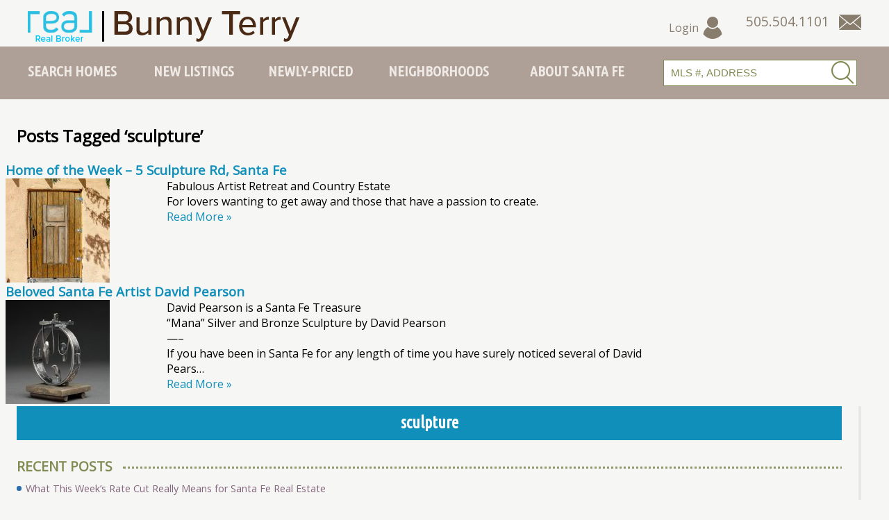

--- FILE ---
content_type: text/html; charset=UTF-8
request_url: https://ilovesantafehomes.com/tag/sculpture/
body_size: 7055
content:
<!DOCTYPE html
  PUBLIC "-//W3C//DTD XHTML 1.0 Transitional//EN" "http://www.w3.org/TR/xhtml1/DTD/xhtml1-transitional.dtd">
<html xmlns="http://www.w3.org/1999/xhtml" lang="en-US">

<head profile="http://gmpg.org/xfn/11">
  <meta http-equiv="Content-Type" content="text/html; charset=UTF-8" />

  <title>
    sculpture Archives - Bunny Terry - Santa Fe Real Estate - REAL Broker  </title>

  <link rel="pingback" href="https://ilovesantafehomes.com/xmlrpc.php" />
  <meta name="viewport" content="width=device-width, initial-scale=1, minimum-scale=1" />

  <meta name='robots' content='index, follow, max-image-preview:large, max-snippet:-1, max-video-preview:-1' />
	<style>img:is([sizes="auto" i], [sizes^="auto," i]) { contain-intrinsic-size: 3000px 1500px }</style>
	
	<!-- This site is optimized with the Yoast SEO plugin v26.7 - https://yoast.com/wordpress/plugins/seo/ -->
	<link rel="canonical" href="https://ilovesantafehomes.com/tag/sculpture/" />
	<meta property="og:locale" content="en_US" />
	<meta property="og:type" content="article" />
	<meta property="og:title" content="sculpture Archives - Bunny Terry - Santa Fe Real Estate - REAL Broker" />
	<meta property="og:url" content="https://ilovesantafehomes.com/tag/sculpture/" />
	<meta property="og:site_name" content="Bunny Terry - Santa Fe Real Estate - REAL Broker" />
	<meta name="twitter:card" content="summary_large_image" />
	<script type="application/ld+json" class="yoast-schema-graph">{"@context":"https://schema.org","@graph":[{"@type":"CollectionPage","@id":"https://ilovesantafehomes.com/tag/sculpture/","url":"https://ilovesantafehomes.com/tag/sculpture/","name":"sculpture Archives - Bunny Terry - Santa Fe Real Estate - REAL Broker","isPartOf":{"@id":"https://ilovesantafehomes.com/#website"},"primaryImageOfPage":{"@id":"https://ilovesantafehomes.com/tag/sculpture/#primaryimage"},"image":{"@id":"https://ilovesantafehomes.com/tag/sculpture/#primaryimage"},"thumbnailUrl":"https://ilovesantafehomes.com/wp-content/uploads/7-1.jpg","breadcrumb":{"@id":"https://ilovesantafehomes.com/tag/sculpture/#breadcrumb"},"inLanguage":"en-US"},{"@type":"ImageObject","inLanguage":"en-US","@id":"https://ilovesantafehomes.com/tag/sculpture/#primaryimage","url":"https://ilovesantafehomes.com/wp-content/uploads/7-1.jpg","contentUrl":"https://ilovesantafehomes.com/wp-content/uploads/7-1.jpg","width":1280,"height":853},{"@type":"BreadcrumbList","@id":"https://ilovesantafehomes.com/tag/sculpture/#breadcrumb","itemListElement":[{"@type":"ListItem","position":1,"name":"Home","item":"https://ilovesantafehomes.com/"},{"@type":"ListItem","position":2,"name":"sculpture"}]},{"@type":"WebSite","@id":"https://ilovesantafehomes.com/#website","url":"https://ilovesantafehomes.com/","name":"Bunny Terry - Santa Fe Real Estate - REAL Broker","description":"","potentialAction":[{"@type":"SearchAction","target":{"@type":"EntryPoint","urlTemplate":"https://ilovesantafehomes.com/?s={search_term_string}"},"query-input":{"@type":"PropertyValueSpecification","valueRequired":true,"valueName":"search_term_string"}}],"inLanguage":"en-US"}]}</script>
	<!-- / Yoast SEO plugin. -->


<link rel="alternate" type="application/rss+xml" title="Bunny Terry - Santa Fe Real Estate - REAL Broker &raquo; sculpture Tag Feed" href="https://ilovesantafehomes.com/tag/sculpture/feed/" />
<link rel='stylesheet' id='wp-block-library-css' href='https://ilovesantafehomes.com/wp-includes/css/dist/block-library/style.min.css?ver=6.8.3' type='text/css' media='all' />
<style id='classic-theme-styles-inline-css' type='text/css'>
/*! This file is auto-generated */
.wp-block-button__link{color:#fff;background-color:#32373c;border-radius:9999px;box-shadow:none;text-decoration:none;padding:calc(.667em + 2px) calc(1.333em + 2px);font-size:1.125em}.wp-block-file__button{background:#32373c;color:#fff;text-decoration:none}
</style>
<style id='wprl-readmore-block-style-inline-css' type='text/css'>
.wp-block-wprl-readmore-block{background:var(--expandable-bg);font-size:1.125rem;letter-spacing:1.5px;margin-bottom:var(--expandable-bottom-margin);padding:var(--expandable-top-bottom-padding) 0}.wp-block-wprl-readmore-block .inner{margin:0 auto;max-width:var(--max-content-width);padding-left:var(--expandable-side-padding);padding-right:var(--expandable-side-padding);transition:height 1s linear}.wp-block-wprl-readmore-block.no-read-more .inner{height:auto}.wp-block-wprl-readmore-block h1,.wp-block-wprl-readmore-block h2,.wp-block-wprl-readmore-block h3,.wp-block-wprl-readmore-block h4,.wp-block-wprl-readmore-block h5,.wp-block-wprl-readmore-block h6{color:var(--expandable-header-color);margin-top:0}.wp-block-wprl-readmore-block .read-more{padding-bottom:16px;position:relative;text-align:center;top:16px;z-index:100}.wp-block-wprl-readmore-block .wp-block-image{margin-bottom:1rem}.wp-block-wprl-readmore-block .inner .more-info{overflow:hidden}.wp-block-wprl-readmore-block .inner .more-info p:last-child{margin:0}.wp-block-wprl-readmore-block .inner .more-info .slide-down{margin-top:-10000%;transition:margin-top .2s ease-in-out}.wp-block-wprl-readmore-block .inner button.show-more-toggler{align-items:center;background:transparent;border:none;color:#000;cursor:pointer;display:flex;gap:8px;justify-content:flex-start;padding:10px 0 0}.wp-block-wprl-readmore-block .inner button.show-more-toggler span:last-of-type{display:none}.wp-block-wprl-readmore-block .inner button.show-more-toggler svg{fill:#444;display:inline-block;height:1rem!important;transform:rotate(0);transition-duration:.2s;vertical-align:text-bottom;width:1rem!important}.wp-block-wprl-readmore-block .inner button.show-more-toggler.active svg{transform:rotate(-180deg)}.wp-block-wprl-readmore-block .inner button.show-more-toggler.active span:first-of-type{display:none}.wp-block-wprl-readmore-block .inner button.show-more-toggler.active span:last-of-type{display:inline-block}.wp-block-wprl-readmore-block .inner button.show-more-toggler.active~.more-info .slide-down{margin-top:16px}

</style>
<style id='global-styles-inline-css' type='text/css'>
:root{--wp--preset--aspect-ratio--square: 1;--wp--preset--aspect-ratio--4-3: 4/3;--wp--preset--aspect-ratio--3-4: 3/4;--wp--preset--aspect-ratio--3-2: 3/2;--wp--preset--aspect-ratio--2-3: 2/3;--wp--preset--aspect-ratio--16-9: 16/9;--wp--preset--aspect-ratio--9-16: 9/16;--wp--preset--color--black: #000000;--wp--preset--color--cyan-bluish-gray: #abb8c3;--wp--preset--color--white: #ffffff;--wp--preset--color--pale-pink: #f78da7;--wp--preset--color--vivid-red: #cf2e2e;--wp--preset--color--luminous-vivid-orange: #ff6900;--wp--preset--color--luminous-vivid-amber: #fcb900;--wp--preset--color--light-green-cyan: #7bdcb5;--wp--preset--color--vivid-green-cyan: #00d084;--wp--preset--color--pale-cyan-blue: #8ed1fc;--wp--preset--color--vivid-cyan-blue: #0693e3;--wp--preset--color--vivid-purple: #9b51e0;--wp--preset--gradient--vivid-cyan-blue-to-vivid-purple: linear-gradient(135deg,rgba(6,147,227,1) 0%,rgb(155,81,224) 100%);--wp--preset--gradient--light-green-cyan-to-vivid-green-cyan: linear-gradient(135deg,rgb(122,220,180) 0%,rgb(0,208,130) 100%);--wp--preset--gradient--luminous-vivid-amber-to-luminous-vivid-orange: linear-gradient(135deg,rgba(252,185,0,1) 0%,rgba(255,105,0,1) 100%);--wp--preset--gradient--luminous-vivid-orange-to-vivid-red: linear-gradient(135deg,rgba(255,105,0,1) 0%,rgb(207,46,46) 100%);--wp--preset--gradient--very-light-gray-to-cyan-bluish-gray: linear-gradient(135deg,rgb(238,238,238) 0%,rgb(169,184,195) 100%);--wp--preset--gradient--cool-to-warm-spectrum: linear-gradient(135deg,rgb(74,234,220) 0%,rgb(151,120,209) 20%,rgb(207,42,186) 40%,rgb(238,44,130) 60%,rgb(251,105,98) 80%,rgb(254,248,76) 100%);--wp--preset--gradient--blush-light-purple: linear-gradient(135deg,rgb(255,206,236) 0%,rgb(152,150,240) 100%);--wp--preset--gradient--blush-bordeaux: linear-gradient(135deg,rgb(254,205,165) 0%,rgb(254,45,45) 50%,rgb(107,0,62) 100%);--wp--preset--gradient--luminous-dusk: linear-gradient(135deg,rgb(255,203,112) 0%,rgb(199,81,192) 50%,rgb(65,88,208) 100%);--wp--preset--gradient--pale-ocean: linear-gradient(135deg,rgb(255,245,203) 0%,rgb(182,227,212) 50%,rgb(51,167,181) 100%);--wp--preset--gradient--electric-grass: linear-gradient(135deg,rgb(202,248,128) 0%,rgb(113,206,126) 100%);--wp--preset--gradient--midnight: linear-gradient(135deg,rgb(2,3,129) 0%,rgb(40,116,252) 100%);--wp--preset--font-size--small: 13px;--wp--preset--font-size--medium: 20px;--wp--preset--font-size--large: 36px;--wp--preset--font-size--x-large: 42px;--wp--preset--spacing--20: 0.44rem;--wp--preset--spacing--30: 0.67rem;--wp--preset--spacing--40: 1rem;--wp--preset--spacing--50: 1.5rem;--wp--preset--spacing--60: 2.25rem;--wp--preset--spacing--70: 3.38rem;--wp--preset--spacing--80: 5.06rem;--wp--preset--shadow--natural: 6px 6px 9px rgba(0, 0, 0, 0.2);--wp--preset--shadow--deep: 12px 12px 50px rgba(0, 0, 0, 0.4);--wp--preset--shadow--sharp: 6px 6px 0px rgba(0, 0, 0, 0.2);--wp--preset--shadow--outlined: 6px 6px 0px -3px rgba(255, 255, 255, 1), 6px 6px rgba(0, 0, 0, 1);--wp--preset--shadow--crisp: 6px 6px 0px rgba(0, 0, 0, 1);}:where(.is-layout-flex){gap: 0.5em;}:where(.is-layout-grid){gap: 0.5em;}body .is-layout-flex{display: flex;}.is-layout-flex{flex-wrap: wrap;align-items: center;}.is-layout-flex > :is(*, div){margin: 0;}body .is-layout-grid{display: grid;}.is-layout-grid > :is(*, div){margin: 0;}:where(.wp-block-columns.is-layout-flex){gap: 2em;}:where(.wp-block-columns.is-layout-grid){gap: 2em;}:where(.wp-block-post-template.is-layout-flex){gap: 1.25em;}:where(.wp-block-post-template.is-layout-grid){gap: 1.25em;}.has-black-color{color: var(--wp--preset--color--black) !important;}.has-cyan-bluish-gray-color{color: var(--wp--preset--color--cyan-bluish-gray) !important;}.has-white-color{color: var(--wp--preset--color--white) !important;}.has-pale-pink-color{color: var(--wp--preset--color--pale-pink) !important;}.has-vivid-red-color{color: var(--wp--preset--color--vivid-red) !important;}.has-luminous-vivid-orange-color{color: var(--wp--preset--color--luminous-vivid-orange) !important;}.has-luminous-vivid-amber-color{color: var(--wp--preset--color--luminous-vivid-amber) !important;}.has-light-green-cyan-color{color: var(--wp--preset--color--light-green-cyan) !important;}.has-vivid-green-cyan-color{color: var(--wp--preset--color--vivid-green-cyan) !important;}.has-pale-cyan-blue-color{color: var(--wp--preset--color--pale-cyan-blue) !important;}.has-vivid-cyan-blue-color{color: var(--wp--preset--color--vivid-cyan-blue) !important;}.has-vivid-purple-color{color: var(--wp--preset--color--vivid-purple) !important;}.has-black-background-color{background-color: var(--wp--preset--color--black) !important;}.has-cyan-bluish-gray-background-color{background-color: var(--wp--preset--color--cyan-bluish-gray) !important;}.has-white-background-color{background-color: var(--wp--preset--color--white) !important;}.has-pale-pink-background-color{background-color: var(--wp--preset--color--pale-pink) !important;}.has-vivid-red-background-color{background-color: var(--wp--preset--color--vivid-red) !important;}.has-luminous-vivid-orange-background-color{background-color: var(--wp--preset--color--luminous-vivid-orange) !important;}.has-luminous-vivid-amber-background-color{background-color: var(--wp--preset--color--luminous-vivid-amber) !important;}.has-light-green-cyan-background-color{background-color: var(--wp--preset--color--light-green-cyan) !important;}.has-vivid-green-cyan-background-color{background-color: var(--wp--preset--color--vivid-green-cyan) !important;}.has-pale-cyan-blue-background-color{background-color: var(--wp--preset--color--pale-cyan-blue) !important;}.has-vivid-cyan-blue-background-color{background-color: var(--wp--preset--color--vivid-cyan-blue) !important;}.has-vivid-purple-background-color{background-color: var(--wp--preset--color--vivid-purple) !important;}.has-black-border-color{border-color: var(--wp--preset--color--black) !important;}.has-cyan-bluish-gray-border-color{border-color: var(--wp--preset--color--cyan-bluish-gray) !important;}.has-white-border-color{border-color: var(--wp--preset--color--white) !important;}.has-pale-pink-border-color{border-color: var(--wp--preset--color--pale-pink) !important;}.has-vivid-red-border-color{border-color: var(--wp--preset--color--vivid-red) !important;}.has-luminous-vivid-orange-border-color{border-color: var(--wp--preset--color--luminous-vivid-orange) !important;}.has-luminous-vivid-amber-border-color{border-color: var(--wp--preset--color--luminous-vivid-amber) !important;}.has-light-green-cyan-border-color{border-color: var(--wp--preset--color--light-green-cyan) !important;}.has-vivid-green-cyan-border-color{border-color: var(--wp--preset--color--vivid-green-cyan) !important;}.has-pale-cyan-blue-border-color{border-color: var(--wp--preset--color--pale-cyan-blue) !important;}.has-vivid-cyan-blue-border-color{border-color: var(--wp--preset--color--vivid-cyan-blue) !important;}.has-vivid-purple-border-color{border-color: var(--wp--preset--color--vivid-purple) !important;}.has-vivid-cyan-blue-to-vivid-purple-gradient-background{background: var(--wp--preset--gradient--vivid-cyan-blue-to-vivid-purple) !important;}.has-light-green-cyan-to-vivid-green-cyan-gradient-background{background: var(--wp--preset--gradient--light-green-cyan-to-vivid-green-cyan) !important;}.has-luminous-vivid-amber-to-luminous-vivid-orange-gradient-background{background: var(--wp--preset--gradient--luminous-vivid-amber-to-luminous-vivid-orange) !important;}.has-luminous-vivid-orange-to-vivid-red-gradient-background{background: var(--wp--preset--gradient--luminous-vivid-orange-to-vivid-red) !important;}.has-very-light-gray-to-cyan-bluish-gray-gradient-background{background: var(--wp--preset--gradient--very-light-gray-to-cyan-bluish-gray) !important;}.has-cool-to-warm-spectrum-gradient-background{background: var(--wp--preset--gradient--cool-to-warm-spectrum) !important;}.has-blush-light-purple-gradient-background{background: var(--wp--preset--gradient--blush-light-purple) !important;}.has-blush-bordeaux-gradient-background{background: var(--wp--preset--gradient--blush-bordeaux) !important;}.has-luminous-dusk-gradient-background{background: var(--wp--preset--gradient--luminous-dusk) !important;}.has-pale-ocean-gradient-background{background: var(--wp--preset--gradient--pale-ocean) !important;}.has-electric-grass-gradient-background{background: var(--wp--preset--gradient--electric-grass) !important;}.has-midnight-gradient-background{background: var(--wp--preset--gradient--midnight) !important;}.has-small-font-size{font-size: var(--wp--preset--font-size--small) !important;}.has-medium-font-size{font-size: var(--wp--preset--font-size--medium) !important;}.has-large-font-size{font-size: var(--wp--preset--font-size--large) !important;}.has-x-large-font-size{font-size: var(--wp--preset--font-size--x-large) !important;}
:where(.wp-block-post-template.is-layout-flex){gap: 1.25em;}:where(.wp-block-post-template.is-layout-grid){gap: 1.25em;}
:where(.wp-block-columns.is-layout-flex){gap: 2em;}:where(.wp-block-columns.is-layout-grid){gap: 2em;}
:root :where(.wp-block-pullquote){font-size: 1.5em;line-height: 1.6;}
</style>
<link rel='stylesheet' id='wprl-global-css-css' href='https://ilovesantafehomes.com/wp-content/plugins/wprealtors/css/wprl-global.css?ver=6.28' type='text/css' media='all' />
<link rel='stylesheet' id='mainstyle-css' href='https://ilovesantafehomes.com/wp-content/themes/ilove/style.css?ver=13' type='text/css' media='all' />
<link rel='stylesheet' id='bootstrapcss-css' href='https://ilovesantafehomes.com/wp-content/themes/ilove/bootstrap/css/bootstrap.min.css?ver=1' type='text/css' media='all' />
<link rel='stylesheet' id='bootstrapselect-css' href='https://ilovesantafehomes.com/wp-content/themes/ilove/bootstrap/css/bootstrap-select.min.css?ver=1' type='text/css' media='all' />
<link rel='stylesheet' id='wprets-css' href='https://ilovesantafehomes.com/wp-content/themes/ilove/wprl/wprl.css?ver=14' type='text/css' media='all' />
<script type="text/javascript" src="https://ilovesantafehomes.com/wp-includes/js/jquery/jquery.min.js?ver=3.7.1" id="jquery-core-js"></script>
<script type="text/javascript" src="https://ilovesantafehomes.com/wp-includes/js/jquery/jquery-migrate.min.js?ver=3.4.1" id="jquery-migrate-js"></script>
<script type="text/javascript" src="https://ilovesantafehomes.com/wp-content/plugins/wprealtors/js/wprl.js?ver=6.28" id="wprl_js-js"></script>
<link rel="https://api.w.org/" href="https://ilovesantafehomes.com/wp-json/" /><link rel="alternate" title="JSON" type="application/json" href="https://ilovesantafehomes.com/wp-json/wp/v2/tags/208" /><link rel="EditURI" type="application/rsd+xml" title="RSD" href="https://ilovesantafehomes.com/xmlrpc.php?rsd" />
<script type="text/javascript" src="https://ilovesantafehomes.com/wp-content/themes/ilove/js/myfunctions.js?v=2"></script><style type="text/css">.recentcomments a{display:inline !important;padding:0 !important;margin:0 !important;}</style>
  <!-- Google tag (gtag.js) -->
  <script async src="https://www.googletagmanager.com/gtag/js?id=G-CYX26D6V5V">
  </script>
  <script>
    window.dataLayer = window.dataLayer || [];
    function gtag() { dataLayer.push(arguments); }
    gtag('js', new Date());

    gtag('config', 'G-CYX26D6V5V');
  </script>


  

</head>

<body class="archive tag tag-sculpture tag-208 wp-theme-ilove">

  <input type="checkbox" id="menu-trigger" class="menu-toggler hide-checkbox" />
  <label for="menu-trigger" class="menu-toggler no-desktop"><span class="io-icon-menu" aria-label="Menu"></span><span
      class="io-icon-close"></span></label>

  <ul class="nav toggleable no-desktop">
    <li class="first"><a href="/homes/" class="first">Search Homes</a></li>
    <li><a href="/homes/map/">Map Search</a></li>
    <li><a href="/estates/">Estates</a></li>
    <li><a href="/land/">Land &amp; Ranch</a></li>
    <li><a href="/luxury-homes/">Luxury Properties</a></li>
    <li><a href="/historic-homes/">Historic Homes</a></li>
    <li><a href="/new-listings/">New Listings</a></li>
    <li><a href="/newly-priced/">Newly-Priced</a></li>
    <li><a href="/santa-fe-neighborhoods/">Neighborhoods</a></li>
    <li><a href="/about-santa-fe/">About Santa Fe</a></li>
    <li><a href="/affordable/">Affordable Homes</a></li>

    <li><a href="/about-me/">About Me</a></li>
    <li><a href="/testimonials/">Testimonials</a></li>
    <li><a href="/market-reports/">Market Reports</a></li>
    <li><a href="/category/buying-in-santa-fe/">Buying in Santa Fe</a></li>
    <li><a href="/category/selling-in-santa-fe/">Selling in Santa Fe</a></li>

          <li><a href="/my-account/" title="Login" class="login-link">Account Login</a></li>
      </ul>

  <div id="mob-header" class="no-desktop clearfix">

    <div class="contact-us">
      <a href="tel:505.504.1101" class="io-icon-phone" aria-label="Call Us at 505.504.1101"></a>
      <a href="/contact-us/" class="io-icon-mail" aria-label="Contact Us Page"></a>
    </div>

    <div class="login">
      <a href="/my-account/"><span class="io-icon-user"></span></a>
    </div>

    <input type="checkbox" id="qsearch-trigger" class="qsearch-toggler hide-checkbox" />
    <label for="qsearch-trigger" class="qsearch-toggler" aria-label="Search"><span class="io-icon-search"
        aria-label="Search"></span></label>
    <div class="quicksearch-container">
      <form class="quicksearch" name="quicksearch" action="/mls-search/" method="get">
        <input type="hidden" name="wprl_action" value="search" />
        <input type="hidden" name="ListingStatus" value="Active|Under Contract|Pending|Right" />
        <input type="hidden" name="sortby" value="ListPrice ASC" />

        <input type="text" name="quicksearch" value="Search by MLS, Address" class="textbox"
          onfocus="sfClearDefault(this);" onblur="sfRestoreDefault(this)" default="Search by MLS, Address" />
        <button class="io-icon-search" onclick="this.submit();"></button>
      </form>
    </div>

  </div>

  <div id="sitewrap">

    <!-- start layout -->
    <div class="layout clearfix">

      <!-- start header -->
      <div id="header" class="clearfix">

        <div id="logo">
          <a href="/"><img src="/images/logo.png" alt="Bunny Terry, Keller Williams Realty" /></a>
        </div>

        <div class="contact-us">
          <span class="phone" aria-label="Call Us at 505.504.1101">505.504.1101</span>
          <a href="/contact-us/" class="io-icon-mail" aria-label="Contact Us Page"></a>
        </div>

                  <div class="login">
            <a href="/my-account/">Login <span class="io-icon-user"></span></a>
          </div>
        
      </div>
      <!-- end header -->

    </div>

    <div id="nav-wrapper">
      <div id="main-nav-wrap">
        <div id="nav-wrap">
          <ul id="main-nav" class="clearfix">
            <li class="first ">
              <a href="/homes/" class="first">Search Homes</a>
              <ul>
                <li><a href="/homes/map/">Map Search</a></li>
                <li><a href="/estates/">Estates</a></li>
                <li><a href="/land/">Land &amp; Ranch</a></li>
                <li><a href="/luxury-homes/">Luxury Properties</a></li>
                <li><a href="/historic-homes/">Historic Homes</a></li>
                <li><a href="/affordable/">Affordable Homes</a></li>
              </ul>
            </li>
            <li class=""><a href="/new-listings/">New Listings</a></li>
            <li class=""><a href="/newly-priced/">Newly-Priced</a></li>
            <li class=""><a
                href="/santa-fe-neighborhoods/">Neighborhoods</a></li>
            <li class=""><a href="/about-santa-fe/">About Santa Fe</a>
              <ul>
                <li><a href="/category/bunnys-blog/">Bunny's Santa Fe Blog</a></li>
              </ul>

            </li>
            <li class="last">
              <div class="quicksearch-container clearfix">
                <form class="quicksearch" name="quicksearch" action="/mls-search/" method="get">
                  <input type="hidden" name="wprl_action" value="search" />
                  <input type="hidden" name="ListingStatus" value="Active|Under Contract|Pending|Right" />
                  <input type="hidden" name="sortby" value="ListPrice ASC" />

                  <input type="text" name="quicksearch" value="MLS #, Address" class="textbox"
                    onfocus="sfClearDefault(this);" onblur="sfRestoreDefault(this)" default="MLS #, Address" />
                  <button class="io-icon-search" onclick="this.submit();"></button>
                </form>
              </div>
            </li>
          </ul>
        </div>
      </div>
    </div>

    
    
    <div id="main-wrapper" class="layout">

      <div id="body">

        <!-- start content -->
        <div id="content-container" class="clearfix">  
  <div id="wrapper" class="blog clearfix">
    <div id="blog" class="grid clearfix">
                  <h2 class="pagetitle">Posts Tagged &#8216;sculpture&#8217;</h2>
          
      <div id="posts" class="col-75">
        
                    <div class="post grid clearfix">
            <h3 id="post-8290"><a href="https://ilovesantafehomes.com/home-of-the-week-5-sculpture-rd-santa-fe/" rel="bookmark" title="Permanent Link to Home of the Week &#8211; 5 Sculpture Rd, Santa Fe">Home of the Week &#8211; 5 Sculpture Rd, Santa Fe</a></h3>
            <div class="col-25 post-img">
              <a href="https://ilovesantafehomes.com/home-of-the-week-5-sculpture-rd-santa-fe/">
                <img width="150" height="150" src="https://ilovesantafehomes.com/wp-content/uploads/7-1-150x150.jpg" class="attachment-thumbnail size-thumbnail wp-post-image" alt="" decoding="async" srcset="https://ilovesantafehomes.com/wp-content/uploads/7-1-150x150.jpg 150w, https://ilovesantafehomes.com/wp-content/uploads/7-1-300x300.jpg 300w, https://ilovesantafehomes.com/wp-content/uploads/7-1-400x400.jpg 400w" sizes="(max-width: 150px) 100vw, 150px" />              </a>
            </div>
            <div class="entry col-75">
              <p>Fabulous Artist Retreat and Country Estate</p>
<p>For lovers wanting to get away and those that have a passion to create.</p>
              <a href="https://ilovesantafehomes.com/home-of-the-week-5-sculpture-rd-santa-fe/" class="readmore">Read More &raquo;</a>
            </div>
          </div>

                  <div class="post grid clearfix">
            <h3 id="post-8218"><a href="https://ilovesantafehomes.com/beloved-santa-fe-artist-david-pearson/" rel="bookmark" title="Permanent Link to Beloved Santa Fe Artist David Pearson">Beloved Santa Fe Artist David Pearson</a></h3>
            <div class="col-25 post-img">
              <a href="https://ilovesantafehomes.com/beloved-santa-fe-artist-david-pearson/">
                <img width="150" height="150" src="https://ilovesantafehomes.com/wp-content/uploads/Pearson003-150x150.jpg" class="attachment-thumbnail size-thumbnail wp-post-image" alt="" decoding="async" srcset="https://ilovesantafehomes.com/wp-content/uploads/Pearson003-150x150.jpg 150w, https://ilovesantafehomes.com/wp-content/uploads/Pearson003-300x300.jpg 300w, https://ilovesantafehomes.com/wp-content/uploads/Pearson003-400x400.jpg 400w" sizes="(max-width: 150px) 100vw, 150px" />              </a>
            </div>
            <div class="entry col-75">
              <p>David Pearson is a Santa Fe Treasure</p>
<p>&#8220;Mana&#8221; Silver and Bronze Sculpture by David Pearson<br />
&#8212;&#8211;</p>
<p>If you have been in Santa Fe for any length of time you have surely noticed several of David Pears&#8230;</p>
              <a href="https://ilovesantafehomes.com/beloved-santa-fe-artist-david-pearson/" class="readmore">Read More &raquo;</a>
            </div>
          </div>

        
          <div class="navigation">
            <div class="alignleft"></div>
            <div class="alignright"></div>
          </div>

            
      </div>
      
      <div class="sidebar">
  <h1>
    <a href="/category/news/">sculpture</a>
  </h1> 

  <h2>Recent Posts</h2>
  <div class="section">
    
        
        <p id="post-15061"><a href="https://ilovesantafehomes.com/what-this-weeks-rate-cut-really-means-for-santa-fe-real-estate/" title="What This Week&#8217;s Rate Cut Really Means for Santa Fe Real Estate">What This Week&#8217;s Rate Cut Really Means for Santa Fe Real Estate</a></p>

        
        <p id="post-14609"><a href="https://ilovesantafehomes.com/the-story-behind-the-review-helping-a-family-move-forward-with-kindness-and-care/" title="The Story Behind the Review: Helping a Family Move Forward with Kindness and Care">The Story Behind the Review: Helping a Family Move Forward with Kindness and Care</a></p>

        
        <p id="post-14523"><a href="https://ilovesantafehomes.com/why-i-moved-to-santa-fe-and-why-it-was-a-dream-come-true/" title="Why I Moved to Santa Fe (And Why It Was a Dream Come True)">Why I Moved to Santa Fe (And Why It Was a Dream Come True)</a></p>

        
        <p id="post-11729"><a href="https://ilovesantafehomes.com/santa-fe-homes-under-800k/" title="Santa Fe homes under $800K &#8211; it&#8217;s more affordable than you might think!">Santa Fe homes under $800K &#8211; it&#8217;s more affordable than you might think!</a></p>

        
        <p id="post-11986"><a href="https://ilovesantafehomes.com/santa-fe-homes-1-million-to-1-7-million/" title="Santa Fe Homes for $1 – $1.7 Million">Santa Fe Homes for $1 – $1.7 Million</a></p>

        
      </div>
  

</div>    
    </div>
  </div>
  

      </div>
      <!-- end content-container -->

    </div><!-- end body div -->

  </div>
  <!-- end layout -->

  
  <div id="bottom-nav">
    <div class="layout">
      <ul class="clearfix">
        <li><a href="/about-me/">About Me</a></li>
        <li><a href="/testimonials/">Testimonials</a></li>
        <li><a href="/market-reports/">Market Reports</a></li>
        <li><a href="/category/buying-in-santa-fe/">Buying in Santa Fe</a></li>
        <li><a href="/category/selling-in-santa-fe/">Selling in Santa Fe</a></li>
        <li><a href="/category/bunnys-blog/">Bunny's Santa Fe Blog</a></li>
      </ul>

    </div>
  </div>

  <div id="byline">
    <div class="layout contact">

      <ul class="social clearfix">
        <li><a href="https://www.facebook.com/santafehomesnm" class="io-icon-facebook" target="_blank" aria-label="Facebook"></a></li>
        <li><a href="https://www.pinterest.com/santafehomesnm/" class="io-icon-pinterest" target="_blank" aria-label="Pinterest"></a></li>
        <li><a href="https://twitter.com/SFNMHomes" class="io-icon-twitter" target="_blank" aria-label="Twitter"></a></li>
        <li><a href="https://www.instagram.com/bunnyterrysantafe/" class="io-icon-instagram" target="_blank" aria-label="Instagram"></a></li>
        <li><a href="/contact-us/" class="io-icon-envelope" aria-label="Contact Us Page"></a></li>
      </ul>

      <p>
        <span>Bunny Terry</span>
        <span><a href="tel:505.504.1101">505.504.1101</a></span>
      </p>
      <p>
        <span>20 Vereda Serena</span>
        <span>Santa Fe, NM 87508</span>
      </p>

    </div>
  </div>

  <div id="footer" class="layout">

    <div class="grid clearfix">

      
      <div class="col-100">
        <div class="eho"><img src="/images/eho.jpg" alt="Equal Housing Opportunity" /></div>
        <p class="copyright">Copyright&copy; 2026 Bunny Terry, Real Broker</p>

        <p>Licensed in New Mexico.</p>
        <p>All information provided is deemed reliable but is not guaranteed and should be independently verified. Properties subject to prior sale or rental.</p>

        <p>Design and Hosting by <a href="http://santafewebdesign.com" target="_blank">Santa Fe Web Design</a></p>
      </div>
    </div>

  </div>

</div>

  <div id="backtotop" style="display: none;"><a href="javascript:void(0);" class="io-icon-arrow-up" onclick="jQuery(window).scrollTop(0);">Top</a></div>

<script type="speculationrules">
{"prefetch":[{"source":"document","where":{"and":[{"href_matches":"\/*"},{"not":{"href_matches":["\/wp-*.php","\/wp-admin\/*","\/wp-content\/uploads\/*","\/wp-content\/*","\/wp-content\/plugins\/*","\/wp-content\/themes\/ilove\/*","\/*\\?(.+)"]}},{"not":{"selector_matches":"a[rel~=\"nofollow\"]"}},{"not":{"selector_matches":".no-prefetch, .no-prefetch a"}}]},"eagerness":"conservative"}]}
</script>



</body>
</html>

<!-- This website is like a Rocket, isn't it? Performance optimized by WP Rocket. Learn more: https://wp-rocket.me -->

--- FILE ---
content_type: text/css; charset=utf-8
request_url: https://ilovesantafehomes.com/wp-content/themes/ilove/bootstrap/css/bootstrap.min.css?ver=1
body_size: 2954
content:
/*!
 * Bootstrap v3.1.1 (http://getbootstrap.com)
 * Copyright 2011-2014 Twitter, Inc.
 * Licensed under MIT (https://github.com/twbs/bootstrap/blob/master/LICENSE)
 */



.btn{
	display:inline-block;
	margin-bottom:0;
	font-weight:400;
	text-align:center;
	vertical-align:middle;
	cursor:pointer;
	background-image:none;
	border:1px solid transparent;
	white-space:nowrap;
	padding:6px 12px;
	font-size:14px;
	line-height:1.42857143;
	border-radius:4px;
	-webkit-user-select:none;
	-moz-user-select:none;
	-ms-user-select:none;
	user-select:none
}

.btn:focus,.btn:active:focus,.btn.active:focus{
	outline:thin dotted;
	outline:5px auto -webkit-focus-ring-color;
	outline-offset:-2px
}

.btn:hover,.btn:focus{
	color:#333;
	text-decoration:none
}

.btn:active,.btn.active{
	outline:0;
	background-image:none;
	-webkit-box-shadow:inset 0 3px 5px rgba(0,0,0,.125);
	box-shadow:inset 0 3px 5px rgba(0,0,0,.125)
}

.btn.disabled,.btn[disabled],fieldset[disabled] .btn{
	cursor:not-allowed;
	pointer-events:none;
	opacity:.65;
	filter:alpha(opacity=65);
	-webkit-box-shadow:none;
	box-shadow:none
}

.btn-default{
	color:#333;
	background-color:#fff;
	border-color:#ccc
}

.btn-default:hover,.btn-default:focus,.btn-default:active,.btn-default.active,.open .dropdown-toggle.btn-default{
	color:#333;
	background-color:#ebebeb;
	border-color:#adadad
}

.btn-default:active,.btn-default.active,.open .dropdown-toggle.btn-default{
	background-image:none
}

.btn-default.disabled,.btn-default[disabled],fieldset[disabled] .btn-default,.btn-default.disabled:hover,.btn-default[disabled]:hover,fieldset[disabled] .btn-default:hover,.btn-default.disabled:focus,.btn-default[disabled]:focus,fieldset[disabled] .btn-default:focus,.btn-default.disabled:active,.btn-default[disabled]:active,fieldset[disabled] .btn-default:active,.btn-default.disabled.active,.btn-default[disabled].active,fieldset[disabled] .btn-default.active{
	background-color:#fff;
	border-color:#ccc
}

.btn-default .badge{
	color:#fff;
	background-color:#333
}

.btn-primary{
	color:#fff;
	background-color:#428bca;
	border-color:#357ebd
}

.btn-primary:hover,.btn-primary:focus,.btn-primary:active,.btn-primary.active,.open .dropdown-toggle.btn-primary{
	color:#fff;
	background-color:#3276b1;
	border-color:#285e8e
}

.btn-primary:active,.btn-primary.active,.open .dropdown-toggle.btn-primary{
	background-image:none
}

.btn-primary.disabled,.btn-primary[disabled],fieldset[disabled] .btn-primary,.btn-primary.disabled:hover,.btn-primary[disabled]:hover,fieldset[disabled] .btn-primary:hover,.btn-primary.disabled:focus,.btn-primary[disabled]:focus,fieldset[disabled] .btn-primary:focus,.btn-primary.disabled:active,.btn-primary[disabled]:active,fieldset[disabled] .btn-primary:active,.btn-primary.disabled.active,.btn-primary[disabled].active,fieldset[disabled] .btn-primary.active{
	background-color:#428bca;
	border-color:#357ebd
}

.btn-primary .badge{
	color:#428bca;
	background-color:#fff
}

.btn-success{
	color:#fff;
	background-color:#5cb85c;
	border-color:#4cae4c
}

.btn-success:hover,.btn-success:focus,.btn-success:active,.btn-success.active,.open .dropdown-toggle.btn-success{
	color:#fff;
	background-color:#47a447;
	border-color:#398439
}

.btn-success:active,.btn-success.active,.open .dropdown-toggle.btn-success{
	background-image:none
}

.btn-success.disabled,.btn-success[disabled],fieldset[disabled] .btn-success,.btn-success.disabled:hover,.btn-success[disabled]:hover,fieldset[disabled] .btn-success:hover,.btn-success.disabled:focus,.btn-success[disabled]:focus,fieldset[disabled] .btn-success:focus,.btn-success.disabled:active,.btn-success[disabled]:active,fieldset[disabled] .btn-success:active,.btn-success.disabled.active,.btn-success[disabled].active,fieldset[disabled] .btn-success.active{
	background-color:#5cb85c;
	border-color:#4cae4c
}

.btn-success .badge{
	color:#5cb85c;
	background-color:#fff
}

.btn-info{
	color:#fff;
	background-color:#5bc0de;
	border-color:#46b8da
}

.btn-info:hover,.btn-info:focus,.btn-info:active,.btn-info.active,.open .dropdown-toggle.btn-info{
	color:#fff;
	background-color:#39b3d7;
	border-color:#269abc
}

.btn-info:active,.btn-info.active,.open .dropdown-toggle.btn-info{
	background-image:none
}

.btn-info.disabled,.btn-info[disabled],fieldset[disabled] .btn-info,.btn-info.disabled:hover,.btn-info[disabled]:hover,fieldset[disabled] .btn-info:hover,.btn-info.disabled:focus,.btn-info[disabled]:focus,fieldset[disabled] .btn-info:focus,.btn-info.disabled:active,.btn-info[disabled]:active,fieldset[disabled] .btn-info:active,.btn-info.disabled.active,.btn-info[disabled].active,fieldset[disabled] .btn-info.active{
	background-color:#5bc0de;
	border-color:#46b8da
}

.btn-info .badge{
	color:#5bc0de;
	background-color:#fff
}

.btn-warning{
	color:#fff;
	background-color:#f0ad4e;
	border-color:#eea236
}

.btn-warning:hover,.btn-warning:focus,.btn-warning:active,.btn-warning.active,.open .dropdown-toggle.btn-warning{
	color:#fff;
	background-color:#ed9c28;
	border-color:#d58512
}

.btn-warning:active,.btn-warning.active,.open .dropdown-toggle.btn-warning{
	background-image:none
}

.btn-warning.disabled,.btn-warning[disabled],fieldset[disabled] .btn-warning,.btn-warning.disabled:hover,.btn-warning[disabled]:hover,fieldset[disabled] .btn-warning:hover,.btn-warning.disabled:focus,.btn-warning[disabled]:focus,fieldset[disabled] .btn-warning:focus,.btn-warning.disabled:active,.btn-warning[disabled]:active,fieldset[disabled] .btn-warning:active,.btn-warning.disabled.active,.btn-warning[disabled].active,fieldset[disabled] .btn-warning.active{
	background-color:#f0ad4e;
	border-color:#eea236
}

.btn-warning .badge{
	color:#f0ad4e;
	background-color:#fff
}

.btn-danger{
	color:#fff;
	background-color:#d9534f;
	border-color:#d43f3a
}

.btn-danger:hover,.btn-danger:focus,.btn-danger:active,.btn-danger.active,.open .dropdown-toggle.btn-danger{
	color:#fff;
	background-color:#d2322d;
	border-color:#ac2925
}

.btn-danger:active,.btn-danger.active,.open .dropdown-toggle.btn-danger{
	background-image:none
}

.btn-danger.disabled,.btn-danger[disabled],fieldset[disabled] .btn-danger,.btn-danger.disabled:hover,.btn-danger[disabled]:hover,fieldset[disabled] .btn-danger:hover,.btn-danger.disabled:focus,.btn-danger[disabled]:focus,fieldset[disabled] .btn-danger:focus,.btn-danger.disabled:active,.btn-danger[disabled]:active,fieldset[disabled] .btn-danger:active,.btn-danger.disabled.active,.btn-danger[disabled].active,fieldset[disabled] .btn-danger.active{
	background-color:#d9534f;
	border-color:#d43f3a
}

.btn-danger .badge{
	color:#d9534f;
	background-color:#fff
}

.btn-link{
	color:#428bca;
	font-weight:400;
	cursor:pointer;
	border-radius:0
}

.btn-link,.btn-link:active,.btn-link[disabled],fieldset[disabled] .btn-link{
	background-color:transparent;
	-webkit-box-shadow:none;
	box-shadow:none
}

.btn-link,.btn-link:hover,.btn-link:focus,.btn-link:active{
	border-color:transparent
}

.btn-link:hover,.btn-link:focus{
	color:#2a6496;
	text-decoration:underline;
	background-color:transparent
}

.btn-link[disabled]:hover,fieldset[disabled] .btn-link:hover,.btn-link[disabled]:focus,fieldset[disabled] .btn-link:focus{
	color:#999;
	text-decoration:none
}

.btn-lg,.btn-group-lg>.btn{
	padding:10px 16px;
	font-size:18px;
	line-height:1.33;
	border-radius:6px
}

.btn-sm,.btn-group-sm>.btn{
	padding:5px 10px;
	font-size:12px;
	line-height:1.5;
	border-radius:3px
}

.btn-xs,.btn-group-xs>.btn{
	padding:1px 5px;
	font-size:12px;
	line-height:1.5;
	border-radius:3px
}

.btn-block{
	display:block;
	width:100%;
	padding-left:0;
	padding-right:0
}

.btn-block+.btn-block{
	margin-top:5px
}

input[type=submit].btn-block,input[type=reset].btn-block,input[type=button].btn-block{
	width:100%
}

.fade{
	opacity:0;
	-webkit-transition:opacity .15s linear;
	transition:opacity .15s linear
}

.fade.in{
	opacity:1
}

.collapse{
	display:none
}

.collapse.in{
	display:block
}

.collapsing{
	position:relative;
	height:0;
	overflow:hidden;
	-webkit-transition:height .35s ease;
	transition:height .35s ease
}

@font-face{
	font-family:'Glyphicons Halflings';
	src:url(../fonts/glyphicons-halflings-regular.eot);
	src:url(../fonts/glyphicons-halflings-regular.eot?#iefix) format('embedded-opentype'),url(../fonts/glyphicons-halflings-regular.woff) format('woff'),url(../fonts/glyphicons-halflings-regular.ttf) format('truetype'),url(../fonts/glyphicons-halflings-regular.svg#glyphicons_halflingsregular) format('svg')
}

.glyphicon{
	position:relative;
	top:1px;
	display:inline-block;
	font-family:'Glyphicons Halflings';
	font-style:normal;
	font-weight:400;
	line-height:1;
	-webkit-font-smoothing:antialiased;
	-moz-osx-font-smoothing:grayscale
}

.glyphicon-ok:before{
	content:"\e013"
}

.glyphicon-arrow-right:before{
	content:"\e092"
}

.glyphicon-arrow-up:before{
	content:"\e093"
}

.caret{
	display:inline-block;
	width:0;
	height:0;
	margin-left:2px;
	vertical-align:middle;
	border-top:4px solid;
	border-right:4px solid transparent;
	border-left:4px solid transparent
}

.dropdown{
	position:relative
}

.dropdown-toggle:focus{
	outline:0
}

.dropdown-menu{
	position:absolute;
	top:100%;
	left:0;
	z-index:1000;
	display:none;
	float:left;
	min-width:160px;
	padding:5px 0;
	margin:2px 0 0;
	list-style:none;
	font-size:14px;
	background-color:#fff;
	border:1px solid #ccc;
	border:1px solid rgba(0,0,0,.15);
	border-radius:4px;
	-webkit-box-shadow:0 6px 12px rgba(0,0,0,.175);
	box-shadow:0 6px 12px rgba(0,0,0,.175);
	background-clip:padding-box
}

.dropdown-menu.pull-right{
	right:0;
	left:auto
}

.dropdown-menu .divider{
	height:1px;
	margin:9px 0;
	overflow:hidden;
	background-color:#e5e5e5
}

.dropdown-menu>li>a{
	display:block;
	padding:3px 10px;
	clear:both;
	font-weight:400;
	line-height:1.42857143;
	color:#56a5ba;
	white-space:nowrap
}

.dropdown-menu>li>a:hover,.dropdown-menu>li>a:focus{
	text-decoration:none;
	color:#262626;
	background-color:#f5f5f5
}

.dropdown-menu>.active>a,.dropdown-menu>.active>a:hover,.dropdown-menu>.active>a:focus{
	color:#fff;
	text-decoration:none;
	outline:0;
	background-color:#428bca
}

.dropdown-menu>.disabled>a,.dropdown-menu>.disabled>a:hover,.dropdown-menu>.disabled>a:focus{
	color:#999
}

.dropdown-menu>.disabled>a:hover,.dropdown-menu>.disabled>a:focus{
	text-decoration:none;
	background-color:transparent;
	background-image:none;
	filter:progid:DXImageTransform.Microsoft.gradient(enabled=false);
	cursor:not-allowed
}

.open>.dropdown-menu{
	display:block
}

.open>a{
	outline:0
}

.dropdown-menu-right{
	left:auto;
	right:0
}

.dropdown-menu-left{
	left:0;
	right:auto
}

.dropdown-header{
	display:block;
	padding:3px 20px;
	font-size:12px;
	line-height:1.42857143;
	color:#999
}

.dropdown-backdrop{
	position:fixed;
	left:0;
	right:0;
	bottom:0;
	top:0;
	z-index:990
}

.pull-right>.dropdown-menu{
	right:0;
	left:auto
}

.dropup .caret,.navbar-fixed-bottom .dropdown .caret{
	border-top:0;
	border-bottom:4px solid;
	content:""
}

.dropup .dropdown-menu,.navbar-fixed-bottom .dropdown .dropdown-menu{
	top:auto;
	bottom:100%;
	margin-bottom:1px
}

@media (min-width:768px){
	.navbar-right .dropdown-menu{
		left:auto;
		right:0
	}

	.navbar-right .dropdown-menu-left{
		left:0;
		right:auto
	}

}

.btn-group,.btn-group-vertical{
	position:relative;
	display:inline-block;
	vertical-align:middle
}

.btn-group>.btn,.btn-group-vertical>.btn{
	position:relative;
	float:left
}

.btn-group>.btn:hover,.btn-group-vertical>.btn:hover,.btn-group>.btn:focus,.btn-group-vertical>.btn:focus,.btn-group>.btn:active,.btn-group-vertical>.btn:active,.btn-group>.btn.active,.btn-group-vertical>.btn.active{
	z-index:2
}

.btn-group>.btn:focus,.btn-group-vertical>.btn:focus{
	outline:0
}

.btn-group .btn+.btn,.btn-group .btn+.btn-group,.btn-group .btn-group+.btn,.btn-group .btn-group+.btn-group{
	margin-left:-1px
}

.btn-toolbar{
	margin-left:-5px
}

.btn-toolbar .btn-group,.btn-toolbar .input-group{
	float:left
}

.btn-toolbar>.btn,.btn-toolbar>.btn-group,.btn-toolbar>.input-group{
	margin-left:5px
}

.btn-group>.btn:not(:first-child):not(:last-child):not(.dropdown-toggle){
	border-radius:0
}

.btn-group>.btn:first-child{
	margin-left:0
}

.btn-group>.btn:first-child:not(:last-child):not(.dropdown-toggle){
	border-bottom-right-radius:0;
	border-top-right-radius:0
}

.btn-group>.btn:last-child:not(:first-child),.btn-group>.dropdown-toggle:not(:first-child){
	border-bottom-left-radius:0;
	border-top-left-radius:0
}

.btn-group>.btn-group{
	float:left
}

.btn-group>.btn-group:not(:first-child):not(:last-child)>.btn{
	border-radius:0
}

.btn-group>.btn-group:first-child>.btn:last-child,.btn-group>.btn-group:first-child>.dropdown-toggle{
	border-bottom-right-radius:0;
	border-top-right-radius:0
}

.btn-group>.btn-group:last-child>.btn:first-child{
	border-bottom-left-radius:0;
	border-top-left-radius:0
}

.btn-group .dropdown-toggle:active,.btn-group.open .dropdown-toggle{
	outline:0
}

.btn-group>.btn+.dropdown-toggle{
	padding-left:8px;
	padding-right:8px
}

.btn-group>.btn-lg+.dropdown-toggle{
	padding-left:12px;
	padding-right:12px
}

.btn-group.open .dropdown-toggle{
	-webkit-box-shadow:inset 0 3px 5px rgba(0,0,0,.125);
	box-shadow:inset 0 3px 5px rgba(0,0,0,.125)
}

.btn-group.open .dropdown-toggle.btn-link{
	-webkit-box-shadow:none;
	box-shadow:none
}

.btn .caret{
	margin-left:0
}

.btn-lg .caret{
	border-width:5px 5px 0;
	border-bottom-width:0
}

.dropup .btn-lg .caret{
	border-width:0 5px 5px
}

.btn-group-vertical>.btn,.btn-group-vertical>.btn-group,.btn-group-vertical>.btn-group>.btn{
	display:block;
	float:none;
	width:100%;
	max-width:100%
}

.btn-group-vertical>.btn-group>.btn{
	float:none
}

.btn-group-vertical>.btn+.btn,.btn-group-vertical>.btn+.btn-group,.btn-group-vertical>.btn-group+.btn,.btn-group-vertical>.btn-group+.btn-group{
	margin-top:-1px;
	margin-left:0
}

.btn-group-vertical>.btn:not(:first-child):not(:last-child){
	border-radius:0
}

.btn-group-vertical>.btn:first-child:not(:last-child){
	border-top-right-radius:4px;
	border-bottom-right-radius:0;
	border-bottom-left-radius:0
}

.btn-group-vertical>.btn:last-child:not(:first-child){
	border-bottom-left-radius:4px;
	border-top-right-radius:0;
	border-top-left-radius:0
}

.btn-group-vertical>.btn-group:not(:first-child):not(:last-child)>.btn{
	border-radius:0
}

.btn-group-vertical>.btn-group:first-child:not(:last-child)>.btn:last-child,.btn-group-vertical>.btn-group:first-child:not(:last-child)>.dropdown-toggle{
	border-bottom-right-radius:0;
	border-bottom-left-radius:0
}

.btn-group-vertical>.btn-group:last-child:not(:first-child)>.btn:first-child{
	border-top-right-radius:0;
	border-top-left-radius:0
}

.btn-group-justified{
	display:table;
	width:100%;
	table-layout:fixed;
	border-collapse:separate
}

.btn-group-justified>.btn,.btn-group-justified>.btn-group{
	float:none;
	display:table-cell;
	width:1%
}

.btn-group-justified>.btn-group .btn{
	width:100%
}

[data-toggle=buttons]>.btn>input[type=radio],[data-toggle=buttons]>.btn>input[type=checkbox]{
	display:none
}


.nav-tabs{
	border-bottom:1px solid #ddd
}

.nav-tabs>li{
	float:left;
	margin-bottom:-1px
}

.nav-tabs>li>a{
	margin-right:2px;
	line-height:1.42857143;
	border:1px solid transparent;
	border-radius:4px 4px 0 0
}

.nav-tabs>li>a:hover{
	border-color:#eee #eee #ddd
}

.nav-tabs>li.active>a,.nav-tabs>li.active>a:hover,.nav-tabs>li.active>a:focus{
	color:#555;
	background-color:#fff;
	border:1px solid #ddd;
	border-bottom-color:transparent;
	cursor:default
}

.nav-tabs.nav-justified{
	width:100%;
	border-bottom:0
}

.nav-tabs.nav-justified>li{
	float:none
}

.nav-tabs.nav-justified>li>a{
	text-align:center;
	margin-bottom:5px
}

.nav-tabs.nav-justified>.dropdown .dropdown-menu{
	top:auto;
	left:auto
}

@media (min-width:768px){
	.nav-tabs.nav-justified>li{
		display:table-cell;
		width:1%
	}

	.nav-tabs.nav-justified>li>a{
		margin-bottom:0
	}
  
}

.nav-tabs.nav-justified>li>a{
	margin-right:0;
	border-radius:4px
}

.nav-tabs.nav-justified>.active>a,.nav-tabs.nav-justified>.active>a:hover,.nav-tabs.nav-justified>.active>a:focus{
	border:1px solid #ddd
}

@media (min-width:768px){
	.nav-tabs.nav-justified>li>a{
		border-bottom:1px solid #ddd;
		border-radius:4px 4px 0 0
	}

	.nav-tabs.nav-justified>.active>a,.nav-tabs.nav-justified>.active>a:hover,.nav-tabs.nav-justified>.active>a:focus{
		border-bottom-color:#fff
	}

}


.tab-content>.tab-pane{
	display:none
}

.tab-content>.active{
	display:block
}

--- FILE ---
content_type: text/css; charset=utf-8
request_url: https://ilovesantafehomes.com/wp-content/themes/ilove/wprl/wprl.css?ver=14
body_size: 11026
content:
.lbl-link {
  display: none;
}

.chart {
  margin: 0 0 2em 0;
  width: 100%;
  overflow: scroll;
}

.chart h4 {
  margin: 0 0 1em 0;
}

/* wprl pdp css */
#wprl-pdp {
  color: #816b5b;
  position: relative;

}

#wprl-pdp .grid {
  margin: 0;
}

#wprl-pdp #notavailable {
  padding: 2em 0;
}

#wprl-pdp .right {
  float: right;
}


#wprl-pdp ul {
  margin: 0;
  padding: 0;
  list-style: none;
}

#wprl-pdp .col-40 {
  padding-left: 1em;
}


#wprl-pdp h1 {
  position: relative;
  width: 100%;
  font-weight: bold;
  margin: 0 0 .5em 0;
  overflow: hidden;
  color: #6d8887;
  text-transform: capitalize;
  font-size: 1.5rem;
   font-family: 'Ubuntu Condensed';
}

#wprl-pdp h1:after {
  content: " ";
  width: 100%;
  /* height: 5px; */
  position: absolute;
  top: 45%;
  /* background: #ab9c92; */
  margin-left: 20px;
  border-bottom: #6d8887 3px dotted;
}

#wprl-pdp .openhouse .date,
#wprl-pdp .openhouse .time {
  color: #ad4d5a;
  font-weight: bold;
}

#wprl-pdp .openhouse {
  background: #e7eadc;
  padding: .2em .5em;
  margin: 0 0 1em 0;
}

#wprl-pdp .openhouse p {
  margin: .3em 0 .3em 0;
}

#wprl-pdp #slides {
  background: #c8cdbb;
  margin: 0 0 1em 0;
}
#wprl-pdp #slides #bigimg {
  width: 100%;
  overflow: hidden;
  position: relative;
  padding-bottom: 63.4%;
}

#wprl-pdp #slides #bigimg #video-container {
  width: 100%;
  height: 100%;
  position: absolute;
  top: 0;
  left: 0;
  box-shadow: 0 0 0 0 #555;
  overflow: hidden;
  margin: 10px 0 0 10px;
}

#wprl-pdp #slides #bigimg #video-container iframe {
  position: absolute;
  top: 0;
  left: 0;
  height: 98%;
}

#wprl-pdp #slides #bigimg .noimg {
  width: 100%;
  height: 100%;
  position: absolute;
  top: 0;
  left: 0;
  text-align: center;
  line-height: 200px;
}

#wprl-pdp #slides #bigimg img {
  width: 100%;
  height: 100%;
  position: absolute;
  top: 0;
  left: 0;
  box-shadow: 0 0 0 0 #555;
  padding: 10px 10px 0 10px;
  background: #c8cdbb;

}

#wprl-pdp #slides-nav {
  background: #83657c;
  color: #fff;
  margin: 10px;
  padding: .4em 0;
  line-height: 32px;
}

#wprl-pdp #slides-nav div {
  float: left;
  display: block;
}

#wprl-pdp #slides-nav div a {
  color: #fff;
  text-transform: uppercase;
}

#wprl-pdp #slides-nav div a:hover {
  color: #9aa6c5;
}

#wprl-pdp #slides-nav div a:before {
  padding: 0 .3em 0 0;
  font-size: 1.2em;
  font-weight: bold;
  position: relative;
  top: 3px;
}

#wprl-pdp #slides-nav #slides-count {
  width: 75px;
  text-align: center;
  position: absolute;
  left: 110px;
}

#wprl-pdp #slides-nav #next-prev {
  float: left;
  display: block;
  width: 82px;
  padding: 0;
  position: relative;
}

#wprl-pdp #slides-nav #next-prev span {
  display: inline-block;
}

#wprl-pdp #slides-nav #next-prev #slides-play-pause.io-icon-play:before {
  font-size: 2em;
  cursor: pointer;
  position: absolute;
  display: block;
  top: 0;
  left: 37px;
}

#wprl-pdp #slides-nav #next-prev #slides-play-pause:before {
  font-size: 2em;
  cursor: pointer;
  position: absolute;
  display: block;
  top: 0;
  left: 37px;
}

#wprl-pdp #slides-nav #next-prev #slides-prev:before,
#wprl-pdp #slides-nav #next-prev #slides-next:before {
  font-size: 1.6em;
  cursor: pointer;
  position: absolute;
  display: block;
  top: 3px;
}

#wprl-pdp #slides-nav #next-prev #slides-prev:before {
  left: 7px;
}

#wprl-pdp #slides-nav #next-prev #slides-next:before {
  left: 73px;
}

#wprl-pdp #slides-nav #next-prev #slides-play-pause:hover:before,
#wprl-pdp #slides-nav #next-prev #slides-prev:hover:before,
#wprl-pdp #slides-nav #next-prev #slides-next:hover:before {
  color: #9aa6c5;
}

#wprl-pdp #slides-nav #vtourlinks {
  padding: 0 1em 0 0;
  float: right;
}

#wprl-pdp #slides-nav #videolink {
  padding: 0 1em 0 0;
  float: right;
}

#wprl-pdp #slides-nav #videolink a:before {
  font-size: 1.7em;
  position: relative;
  float: left;
  display: block;
}

#wprl-pdp #slides-nav #slides-zoom {
  float: right;
  display: block;
  padding: 0 1em 0 0;
}

#wprl-pdp #prop-main-data {
  font-size: .9em;
  line-height: 1.6em;
}

#wprl-pdp #prop-main-data .oldprice {
  text-decoration: line-through;
  color: #ad4d5a;
}

#wprl-pdp #prop-main-data.col-40 {
  padding: 0 0 0 1em;
}

#wprl-pdp #prop-main-data ul {
  margin: 0;
}

#wprl-pdp #prop-main-data li b {
  color: #680559;
  text-transform: uppercase;
  font-size: 1.1rem;

}

#wprl-pdp #prop-main-data li {
  color: #816b5b;
  font-size: 1.1rem;
}

#wprl-pdp h2 {
  position: relative;
  width: 100%;
  color: #8e9766;
  text-transform: uppercase;
  font-weight: bold;
  margin: 0 0 .5em 0;
  overflow: hidden;
   font-family: "Ubuntu Condensed";
}

#wprl-pdp h2:after {
  content: " ";
  width: 100%;
  /* height: 5px; */
  position: absolute;
  top: 45%;
  /* background: #ab9c92; */
  margin-left: 15px;
  border-bottom: #8e9766 3px dotted;
}

#wprl-pdp #desc {
  min-height: 240px;
}
#wprl-pdp #desc p {
  margin: 0 0 1em 0;
  font-size: 1.1rem;
  letter-spacing: 0.05rem;
  line-height: 1.65rem;
}

#wprl-pdp #extras {
  margin: 0 0 1em 0;
  color: #816b5b;
}

#wprl-pdp #extras ul li {
  margin: 0 0 10px 0;
  font-size: 1.1em;
  color: #816b5b;
}

#wprl-pdp #extras ul li b {
  padding-right: 5px;
  text-transform: uppercase;
  color: #680559;
  font-weight: bold !important;

}

#wprl-pdp .idx-listing {
  padding: 0 0 0 1em !important;
}

#wprl-pdp #listing-nav {
  z-index: 5;
  position: relative;
  background: #f6f6f5;
  width: 256px;
  position: absolute;
  right: 0;
  top: 15px;
}

#wprl-pdp #listing-nav a {
  float: right;
  display: block;
  font-size: 1em;
  font-family: 'Ubuntu Condensed';
  margin: 0;
  line-height: 1.8em;
  height: 1.8em;
  padding: 0;
  font-size: 1em;
  color: #ab9c92;
  position: relative;
  text-transform: uppercase;
}

#wprl-pdp #listing-nav a.back-to-search {
  padding: 0 .8em;
}

#wprl-pdp #listing-nav a:hover {
   color: #8e9766;
}

#wprl-pdp #listing-nav a.disabled {
  opacity: .3;
  cursor: default;
}

#wprl-pdp #listing-nav a.disabled:hover span:before {
  color: #AEA097 !important;
}

#wprl-pdp #listing-nav a span {
}

#wprl-pdp #listing-nav a span:before {
  font-size: 2em;
  top: -3px;
  color: #AEA097;
  cursor: pointer;
}

#wprl-pdp #listing-nav a.next-listing span:before {
}

#wprl-pdp #listing-nav a:hover span:before {
  color: #8e9766;
}

#wprl-pdp #other-links {
  background: #fbfbfb;
  border-radius: 5px;
  border: 1px solid #dcd8d8;
}

#wprl-pdp #other-links a {
  display: block;
  font-size: .8em;
  text-align: center;
  margin: 5px 0 5px 0;
  text-transform: uppercase;

}

#wprl-pdp #prop-tools-c {
  padding: 1em 0 0 1em;
}

#wprl-pdp #prop-tools {
  padding: 0 0 .5em 0;
  margin: 0 0 1em 0;
}

#wprl-pdp #prop-tools li {
  float: left;
  width: 50%;
  font-size: .9em;
  padding: .1em;
  line-height: 1.4em;
}

#wprl-pdp #prop-tools li a {
  display: block;
  text-transform: uppercase;
  color: #816b5b;
  font-weight: bold;
  background: #d5d8ca;
}

#wprl-pdp #prop-tools li a:hover,
#wprl-pdp #prop-tools li a:hover:before {
  color: #fff;

}

#wprl-pdp #prop-tools a:before {
  color: #fff;
  font-size: 1.4em;
  line-height: 1.6em;
  float: left;
  margin: 0 .4em 0 0;
  text-align: center;
  background: #83657c;
  padding: .2em .5em;
}

#wprl-pdp #prop-tools-c ul.social {
  margin: 0 0 1em 0;
  text-align: center;
}

#wprl-pdp #prop-tools-c ul.social li {
  margin: 0 .3em 0;
  display: inline-block;
}

#wprl-pdp #prop-tools-c ul.social li a:before {
  float: left;
  margin: 0;
  color: #fff;
  background: #6d8887;
  padding: .2em .5em;
  font-size: 1.55em;
  border: 0;
  text-align: center;
  border-radius: .5em;
}

#wprl-pdp #prop-tools-c ul.social li a:hover:before {
  color: #564154;
}

#wprl-pdp #prop-tools-c ul.social li a.io-icon-linkedin:before {
  padding: .2em .5em .2em .6em;
}

#wprl-pdp .google-map {
  width: 100%;
  position: relative;
}

#wprl-pdp .google-map img {
  width: 100%;
}

#wprl-pdp .google-map .caption-wrap {
  background: rgba(0,0,0, .7);
  position: absolute;
  top: 0;
  left: 0;
  width: 100%;
  height: 100%;
  color: #fff;
  display: flex;
  align-items: center;
  cursor: pointer;
}

#wprl-pdp .google-map .caption{
  color: #fff;
  text-align: center;
  width: 100%;
  text-transform: uppercase;
  font-size: 1.5em;
}

#wprl-pdp #mini-gmap iframe {
  height: 100%;
}

#wprl-pdp .section {
  margin: 0 0 1em 0;
}

#wprl-pdp .section h3 {
  position: relative;
  width: 100%;
  color: #8e9766;
  text-transform: uppercase;
  font-weight: bold;
  margin: .2em 0 .3em 0;
  overflow: hidden;
  font-family: 'Ubuntu Condensed';
  font-size: 1.5rem;
}

#wprl-pdp .section h3:after {
  content: " ";
  width: 100%;
  /* height: 5px; */
  position: absolute;
  top: 45%;
  /* background: #ab9c92; */
  margin-left: 5px;
  border-bottom: #8e9766 3px dotted;
}

#wprl-pdp .broker { position: relative; }
#wprl-pdp .broker:nth-child(2n - 1) {
  margin-top: .7em;
}

#wprl-pdp .broker h4 {
  font-weight: bold;
}

#wprl-pdp .broker .img {
  float: left;
  width: 21%;
  margin: .5em 0 0 0;
}

#wprl-pdp .broker .img img {
  width: 100%;
}

#wprl-pdp .broker .desc {
  float: left;
  width: 70%;
  padding: 0 0 0 1em;
  font-size: .95em;
  line-height: 2em;
  font-weight: bold;
}

#wprl-pdp .broker .desc a {
  color: #6d8887;
  text-transform: uppercase;
}

#wprl-pdp .broker .desc a:hover {
  color: #564154;
}

#wprl-pdp .broker .desc a:before {
  font-size: 1.7em;
  float: left;
  padding-right: 8px;
  position: relative;
  top: 2px;
}

#wprl-pdp .addinfo {
  padding-right: 2rem;
  columns: 2;
  column-gap: 2rem;
}

#wprl-pdp #schools .addinfo {
  columns: 1;
}

#wprl-pdp .addinfo li {
  margin: 0 0 .5rem 0;
  break-inside: avoid;
  font-weight: 500;
  color: #816b5b;
}

#wprl-pdp .addinfo b {
  display: block;
  font-weight: bold !important;
  color: #680559;
  font-size: 1rem;
  padding: 0 0 5px 0;
  text-transform: uppercase;
}



#wprl-pdp #neighborhood .post p {
  font-size: 1em;
  margin: 0.5rem 0 1rem 0;
  color: #6d6255;
}

#wprl-pdp #neighborhood h4 {
  font-size: 1em;
  text-transform: uppercase;
  padding-top: 0.5rem;
}


#wprl-pdp #neighborhood h4 a {
  color: #680559;
}

#wprl-pdp #neighborhood h4 a:hover {
  color: #6d8887;
}

#wprl-pdp #neighborhood .links a {
  position: relative;
  color: #6d8887;
  text-transform: uppercase;
  font-weight: bold;
  margin: 15px 0 0px 0 !important;
}

#wprl-pdp #neighborhood .links a:hover {
  color: #83657c;
}

#wprl-pdp #neighborhood .links a:before {
  font-size: 2em;
  position: absolute;
  top: -4px;
  right: -50px;
  font-weight: normal;
}

#wprl-pdp #neighborhood .links p:last-child {
  margin: 15px 0 0px 0;
}

#wprl-pdp #schools li {
  font-size: 1rem;
}

#wprl-pdp #actionform {
  display: none;
}

/* end wprl pdp css */

/* wprl-ssr css */
#wprl-ssr {
	position: relative;
	margin: 0;
}

.has-sidebar #wprl-ssr .col-25 {
  width: 33.3333%
}

#wprl-ssr .grid {
  margin: 0 0 0 -10px;
}

#wprl-ssr .ssr-prop {
	margin: 0 0 35px 0;
	padding: 0 0 0 10px;
  background: #f6f6f5 url(/images/ssrbg-idx.png) bottom right no-repeat;
}

#wprl-ssr .my_prop {
  background: #f6f6f5 url(/images/ssrbg-my.png?v=2) bottom right no-repeat;
}

#wprl-ssr .ssr-prop h1 {
	font-size: 1.1em;
	color: #808a52;
	margin: 0;
  overflow: hidden;
  height: 1.5em;
}

#wprl-ssr .ssr-prop p {
	margin: 0;
  font-size: .9em;
	color: #86796A;
}

#wprl-ssr .ssr-prop .img {
  position: relative;
	width: 100%;
  padding: 0 0 63.4% 0;
	overflow: hidden;
}

#wprl-ssr .ssr-prop .img .noimg {
  background: #eee;
  display: block;
  height: 100%;
  line-height: 160px;
  text-align: center;
  position: absolute;
  top: 0;
  left: 0;
  width: 100%;
}

#wprl-ssr .ssr-prop .img img {
  width: 100%;
  min-height: 100%;
  position: absolute;
}

#wprl-ssr .img-status {
  width: 100%;
  position: absolute;
  bottom: 0;
  z-index: 3;
  padding: .2em 0;
  font-size: .9em;
  text-transform: uppercase;
  background-color: rgba(153,170,87,.7);
  color: #fff;
}

#wprl-ssr .img-status.new {
  background-color: rgba(153,170,87,.7);
}

#wprl-ssr .img-status.new:before {
  content: "New";
  padding: .2em 0 .2em .5em;
}

#wprl-ssr .img-status.price-increase,
#wprl-ssr .img-status.price-reduced {
  background-color: rgba(86,165,186,.7);
}

#wprl-ssr .img-status.price-increase:before,
#wprl-ssr .img-status.price-reduced:before {
  content: "Newly-Priced";
  padding: .2em 0 .2em .5em;
}

#wprl-ssr .img-status.sold {
  background-color: rgba(0,43,90,.7);
}

#wprl-ssr .img-status.sold:before {
  content: "Sold";
  padding: .2em 0 .2em .5em;
}

#wprl-ssr .links {
  margin-top: 5px;
  color: #b1563d;
  font-weight: bold;
}

#wprl-ssr .links a {
  display: block;
  color: #6d8887;
}

#wprl-ssr .links a:hover {
  color: #83657c;
}

#wprl-ssr .links a:before {
  padding-right: 5px;
}

.oh-ssr h3 {
  padding: .5em;
  margin: 0 0 1em 0;
  background: #433226;
  color: #fff;
}

.oh-ssr .date,
.oh-ssr .time {
  color: #b1563d;
  font-weight: bold;
}

.oh-ssr h3 a {
  color: #1c8294;
}

.oh-ssr h3 a {
  float: right;
}

#idxdisclaimer {
  font-size: .8em;
  margin: 0 0 15px 0;
  color: #85756a;
}

.disclaimer {
  font-size: .5em;
}

/* Listings Pager */
#wprl-limits, #wprl-limits2 {
  margin: 0 0 1em 0;
}

.listings-pager h4 {
  width: 100%;
  position: relative;
  overflow: hidden;
  color: #808a52;
  text-transform: capitalize;
  font-size: 1.4em;
  margin: 0 0 .5em 0;
}

.listings-pager h4 em {
  font-style: normal;
}

.listings-pager h4:after {
  content: " ";
  width: 100%;
  /* height: 5px; */
  position: absolute;
  top: 45%;
  border-bottom: #8e9766 3px dotted;
  margin-left: 20px;

}

.listings-pager-links {
  float: left;
  font-size: 1em;
  font-weight: bold;
}

.listings-pager-links a {
  display: block;
  float: left;
  padding: 3px 10px 3px 10px;
  background: #e3e1df;
  margin: 0 1px 0 0;
  border-radius: 1px;
  color: #86796a;
}

.listings-pager-links span {
  display: block;
  float: left;
  padding: 3px 4px 3px 4px;
  /* background: #eee; */
  color: #aaa;
  margin: 0 1px 0 0;
}

.listings-pager-links a:hover {
  background: #808a52;
  color: #fff;
}

.listings-pager-links a.curpage {
  color: #fff;
  background: #808a52;
}

#wprl-limits #sort-by {
  float: right;
  color: #83657c;
  margin: -1px 0 0 0;
}

#wprl-limits #sort-by strong {
  float: left;
  margin: .3em .5em 0 0;
  font-size: 1.2em;
  font-family: 'Ubuntu Condensed';
  color: #808a52;
}

#wprl-limits #sort-by a {
  display: block;
  float: left;
  padding: 3px 10px 3px 10px;
  background: #d7d2cc;
  margin: 0 3px 0 0;
  font-size: 1em;
  position: relative;
  text-transform: uppercase;
  border-radius: 1px;
  color: #86796a;
}

#wprl-limits #sort-by a span:before {
  font-size: 1.4em;
  position: relative;
  top: 2px;
  right: -3px;
  display: block;
  float: right;
}

#wprl-limits #sort-by a:hover {
  background: #808a52;
  color: #fff;
}

#wprl-limits #sort-by a.active {
  color: #fff;
  background: #286db0;
}

#wprl-limits .save-search {
  float: right;
  background: #83657c;
  color: #fff;
  padding: 3px 15px 4px 15px;
  font-size: 1em;
  margin: -1px 0 0 25px;
  text-transform: uppercase;
  border-radius: 2px;
}

#wprl-limits .save-search:hover {
  background: #808a52;
  color: #fff;
}

#wprl-limits2 .listings-pager {
  float: right;
}

#wprl-limits2 h4 {
  display: none;
}


/* end Listings Pager */

/* map search */

.my-header {
  margin: 0 0 1em 0;
  position: relative;
}

.my-header #search-type-nav {
  list-style: none;
  padding: 0;
  position: absolute;
  top: -15px;
  font-family: 'Ubuntu Condensed';
  right: 0;
}

.my-header #search-type-nav li {
  float: left;
  margin: 0 0 0 10px;
  padding: 0 0 0 10px;
}

.my-header #search-type-nav li:first-child {
    border: 0;
}

.my-header #search-type-nav li a {
  display: block;
  text-decoration: none;
  color: #86796a;
  text-transform: uppercase;
  font-size: 1em;
  background: #d7d2cc;
  padding: .4em .5em .3em .5em;
  border-radius: 1px;
  width: 77px;
  position: relative;
  line-height: 1.3em;
}

.my-header #search-type-nav li.near-me a {
  width: auto;
}

.my-header #search-type-nav li a:before {
  color: #86796a;
  font-size: 1.4em;
  position: absolute;
  right: .2em;
  top: .2em;
}

.my-header #search-type-nav li a.io-icon-list:before {
  font-size: 1.4em;
  top: .25em;
}

.my-header #search-type-nav li a.active:before {
  color: #fff;
}

.my-header #search-type-nav li a.active {
  color: #fff;
  background: #9aaa72;
}

.my-header #search-type-nav li a.adv-search {
  width: 200px;
  background: #83657c;
}

.my-header #search-type-nav li a.adv-search,
.my-header #search-type-nav li a.adv-search:before {
    color: #fff;
}

.my-header #search-type-nav li a.adv-search:before {
  right: .3em;
}

.my-header #search-type-nav li a:hover,
.my-header #search-type-nav li a:hover:before {
    color: #fff;
  background: #808a52;
}


#map-search #search-form {
  margin: 0 0 1em 0;
  position: relative;
  background: #d5d8ca;
  padding: .5em .5em;
}

#map-search #search-form label {
    display: block;
    font-size: 1.1em;
    padding: .1em .1em .5em .1em;
    color: #816b5b;
    font-family: "Ubuntu Condensed";
    font-weight: bold;
}
#map-search .selbox {
  float: left;
  margin-right: .6em;
}

#map-search .mysubmit::-moz-focus-inner {
  border: 0;
  padding: 0;
}

#map-search .mysubmit {
  width: 45px;
  height: 45px;
  margin: .7em .2em 0 0;
  padding: 0 !important;
  border-radius: 4px;
  cursor: pointer;
  color: #83657c;
  float: right;
  font-size: 2.4em;
  position: relative;
  overflow: hidden;
  background: transparent;
  border: 0;
}

#map-search .mysubmit span:before {
  padding-left: 3px;
}

#map-search .mysubmit:hover {
  color: #808a52;
}

#map-search label.checkbox {
  font-weight: normal !important;
  line-height: 25px;
  margin-left: -4px;
  padding: 0 !important;
  font-family: 'Open Sans' !important;
  color: #86796a !important;
  font-size: 12px !important;
}

#map-search .selbox select,
#map-search .myselect {
  height: 35px;
  font-weight: bold;

*display:inline;
*zoom:1;
padding:3px 5px;
margin-bottom:0;
font-size: .8em;
line-height:20px;
text-align:center;
vertical-align:middle;
cursor:pointer;

  color: #86796a;
text-shadow:0 1px 1px rgba(255, 255, 255, 0.75);

  background: #ffffff; /* Old browsers */

border:1px solid #cccccc;
*border:0;
border-bottom-color:#b3b3b3;
-webkit-border-radius:4px;
-moz-border-radius:4px;

  border-radius: 6px;
*margin-left:.3em;
-webkit-box-shadow:inset 0 1px 0 rgba(255,255,255,.2), 0 1px 2px rgba(0,0,0,.05);
-moz-box-shadow:inset 0 1px 0 rgba(255,255,255,.2), 0 1px 2px rgba(0,0,0,.05);
box-shadow:inset 0 1px 0 rgba(255,255,255,.2), 0 1px 2px rgba(0,0,0,.05);
}

.dropdown-menu>li>a{
  color: #86796a;
}

#map-search .selbox select {
  margin-bottom: 10px;
}

#map-search .myselect .filter-option {
  width: 95%;
}
#map-search .myselect .caret {
    right: 5px;
}

#map-search .txtbox {
}

#map-search .txtbox {
*display:inline;
*zoom:1;
padding:5px 5px;
height: 35px;
margin-bottom:0;
font-size:12px;
line-height:20px;
vertical-align:middle;
color: #86796a !important;
text-shadow:0 1px 1px rgba(255, 255, 255, 0.75);
background-color:#fff;
filter:progid:DXImageTransform.Microsoft.gradient(startColorstr='#ffffffff', endColorstr='#ffe6e6e6', GradientType=0);
border-color:#e6e6e6 #e6e6e6 #bfbfbf;
border-color:rgba(0, 0, 0, 0.1) rgba(0, 0, 0, 0.1) rgba(0, 0, 0, 0.25);
*background-color:#e6e6e6;
filter:progid:DXImageTransform.Microsoft.gradient(enabled = false);
border:1px solid #cccccc;
*border:0;
border-bottom-color:#b3b3b3;
-webkit-border-radius:4px;
-moz-border-radius:4px;
border-radius:4px;
*margin-left:.3em;
-webkit-box-shadow:inset 0 1px 0 rgba(255,255,255,.2), 0 1px 2px rgba(0,0,0,.05);
-moz-box-shadow:inset 0 1px 0 rgba(255,255,255,.2), 0 1px 2px rgba(0,0,0,.05);
box-shadow:inset 0 1px 0 rgba(255,255,255,.2), 0 1px 2px rgba(0,0,0,.05);
}

#map-search #map-body {
  margin: 0 0 15px 0;
}

#map-search #search-results {
  float: left;
  width: 25%;
  background: #d5d8ca;
}


#map-search #search-results #results-container {
  height: 537px;
  margin: 5px 0 0 0;
}

#map-search #search-results #results {

}

#map-search #sortby {
  margin: 5px 0 2px 0;
}

#map-search #sortby .btn-group {
  margin: 0 0px 0px 5px !important;
  width: 96%;
}

#map-search #search-pager {
  height: 40px;
  line-height: 35px;
  padding: 2px 5px 0 5px;
  position: relative;
  text-align: center;
  margin: 1px 0 0 0;
  color: #6b6b72;
}

#map-search #spaged-next,
#map-search #spaged-prev {
  display: block;
  cursor: pointer;
  border: 1px solid #c6c6c6;
  margin-right: 5px;
  text-align: center;
  line-height: 13px;
  text-decoration: none;
  color: #83657c !important;
  border-radius: 15px;
  width: 30px;
  height: 30px;

  background: #fff; /* Old browsers */
background: -moz-linear-gradient(top,  #ffffff 0%, #eeeeee 100%); /* FF3.6+ */
background: -webkit-gradient(linear, left top, left bottom, color-stop(0%,#ffffff), color-stop(100%,#eeeeee)); /* Chrome,Safari4+ */
background: -webkit-linear-gradient(top,  #ffffff 0%,#eeeeee 100%); /* Chrome10+,Safari5.1+ */
background: -o-linear-gradient(top,  #ffffff 0%,#eeeeee 100%); /* Opera 11.10+ */
background: -ms-linear-gradient(top,  #ffffff 0%,#eeeeee 100%); /* IE10+ */

  background: linear-gradient(to bottom,  #ffffff 0%,#eeeeee 100%); /* W3C */

  position: absolute;
  top: 4px;
  left: 5px;
}

#map-search #spaged-next span:before,
#map-search #spaged-prev span:before {
  font-size: 1.7em;
  display: block;
  position: absolute;
  top: 0;
  left: -1px;
  line-height: 28px;
}


#map-search #spaged-next:hover,
#map-search #spaged-prev:hover {
  background: #ccc !important;
  filter: none;
}

#map-search #spaged-next {
  right: 0;
  left: auto;
}

#map-search #spaged-next span:before {
  left: 2px;
}

#map-search #gmap-container {
  position: relative;
  float: right;
  width: 74%;
  height: 616px;
  border: 8px #d5d8ca solid;
}

#map-search #gmap-container #viewprop .ssr-prop,
#map-search #search-results .ssr-prop {
  background: #fff;
  margin: 0 0px 5px 5px;
  width: 96%;
  color: #816b5b;
}

#map-search #search-results .ssr-prop:last-child {
  background: #fff;
  margin: 0 0 0 5px;
  width: 96%;
}

#map-search #search-results .ssr-prop:hover {
  background: #83657c;
  color: #fff;
  cursor: pointer;
}

#map-search #search-results div.active {
  background: #9aaa72 !important;
  color: #fff;
  cursor: pointer;
}

#map-search #gmap-container #viewprop .ssr-prop .ssr-prop-img,
#map-search #search-results .ssr-prop .ssr-prop-img {
  width: 35%;
  height: 64px;
  position: relative;
  float: left;
  font-size: 12px;
  text-align: center;
  line-height: 25px;
  color: #000 !important;
  padding: 2px;
  overflow: hidden;
}

#map-search #gmap-container #viewprop .ssr-prop .ssr-prop-img img,
#map-search #search-results .ssr-prop .ssr-prop-img img {
  width: 100%;
  height: 60px;
}


#map-search #gmap-container #viewprop .ssr-prop .ssr-desc,
#map-search #search-results .ssr-prop .ssr-desc {
  float: left;
  width: 65%;
  padding: 0px 3px 0 3px;
}

#map-search #gmap-container #viewprop .ssr-prop .ssr-desc p,
#map-search #search-results .ssr-prop .ssr-desc p {
  margin: 0;
  font-size: .7em;
}

#map-search #search-results .ssr-prop .ssr-prop-close {
  display: none;
}

#map-search #search-results .error {
  padding: 5px;
}

#map-search #gmap-container #viewprop .ssr-prop .ssr-prop-close {
  position: absolute;
  top: .5em;
  right: .5em;
  background: #83657c;
  width: 24px;
  height: 24px;
  color: #fff;
  font-weight: bold;
  text-align: center;
  line-height: 19px;

}

#map-search #gmap-container #status {
  position: absolute;
  top: 44%;
  left: 40%;
  background: #1C6392;
  padding: 7px 15px;
  color: #fff;
  z-index: 999;
}

#map-search #gmap-container #viewprop {
  position: absolute;
  width: 40%;
}

#map-search #gmap-container #viewprop .ssr-prop {
  position: relative;
  z-index: 1;
  box-shadow: 1px 1px 15px 1px #bbb;
  background: #fff url(/images/ssrbg-idx.png) bottom .5em right .5em no-repeat;
  width: 100%;
  padding: .2em .5em .5em .5em;
}

#map-search #gmap-container #viewprop .my_prop {
  background: #fff url(/images/ssrbg-my.png) bottom .5em right .5em no-repeat;
}

#map-search #gmap-container #viewprop .ssr-prop .ssr-desc {
  float: left;
  margin: 0 0 .4em 0;
  font-size: 1em;
  width: 91%;
}

#map-search #gmap-container #viewprop .ssr-prop .ssr-desc p {
  font-size: .8em;
  line-height: 1.5em;
  color: #83657c;
  font-weight: bold;
}

#map-search #gmap-container #viewprop .ssr-prop .ssr-desc .address {
  font-size: 1em;
}

#map-search #gmap-container #viewprop .ssr-prop .more-details {
  display: block !important;
}

#map-search #gmap-container #viewprop .ssr-prop .more-details a:before {
  padding-right: .4em;
}

#map-search #gmap-container #viewprop .ssr-prop .more-details a {
  color: #fff;
  text-decoration: none;
  display: block;
  text-transform: uppercase;
  float: left;
  background: #9aaa72;
  padding: .5em;
  margin: .5em 0 0 0;
}

#map-search #gmap-container #viewprop .ssr-prop .more-details .prop-link {
  background: #9aaa72;
}

#map-search #gmap-container #viewprop .ssr-prop .more-details .prop-link:hover {
  background: #83657c;
}

#map-search #gmap-container #viewprop .ssr-prop .more-details .fav-link {


}

#map-search #gmap-container #viewprop .ssr-prop .ssr-prop-img {
  position: relative;
  width: 100%;
  overflow: hidden;
  padding: 0 0 63.4% 0;
}

#map-search #gmap-container #viewprop .ssr-prop .ssr-prop-img img {
  width: 100%;
  height: auto;
}

#map-search #adv-search {
  font-size: 11px;
  margin: 15px 0;
  clear: both;
  background: #fff;
  padding: 7px 5px 0 15px;
  border-radius: 10px;
}

#map-search #adv-search label {
  color: #86796a;
  font-size: 1.3em;
}

#map-search .search_row {
    padding: 0;
}
#map-search .search1col {
    width: 180px;
    padding: 0 0 10px 0;
    float: left;
}

#map-search #ListingID {
    width: 145px;
}

#map-search #agentname {
    width: 154px;
}


/* MEMBERS SECTION */
.members .registerBenefits {
  border: 1px solid #eee;
  border-radius: 15px;
  background: #eee;
  float: right;
  width: 40%;
  padding: 15px;
  font-size: .85em;
  font-weight: bold;
}

.members .registerBenefits ul {
  padding: 0 0 0 15px;
}

.members .registerBenefits ul li {
  margin: 0 0 10px 0;
  padding: 3ox;
  font-weight: normal;
}

.members .form-wrap {
  padding-right: 1em;
}

.members h3 {
  position: relative;
  width: 100%;
  color: #83657c;

  font-weight: normal;
  margin: 25px 0 10px 0;
  overflow: hidden;
  font-size: 1.3em;
}

.members h3:after {
  content: " ";
  width: 100%;
  height: 5px;
  position: absolute;
  top: 45%;
  background: #dcd8d8;
  margin-left: 15px;
}

.members form {
  width: 100%;
  padding: 15px;
  background: #eee;
}

.members div {
  margin: 0 0 10px 0;
}

.members form {
  padding: 10px;
}

.members form label {
  text-align: right;
  padding: 0 10px 0 0;
  width: 40%;
  font-size: 1em;
  display: block;
  float: left;
}

.members form input[type=text],
.members form input[type=password] {
  border: 1px solid #ccc;
  padding: 5px;
  font-size: .8em;
  width: 60%;
}

.members form input[type=submit] {
  border: 0;
  font-size: 1em;
  background: #5D92B4;
  color: #fff;
  padding: 6px 15px;
  cursor: pointer;
  margin: 0 auto;
  display: block;
  width: 60%;
  -webkit-appearance: none;
}

.members form .forgot {
  font-size: .9em;
  text-align: center;
  margin: 0;
  padding: 5px;
  text-align: center;
}

.members form .required {
  color: red;
  text-align: right;
}

.members form small {
  text-align: right;
  display: block;
  padding: 4px 10px 0;
}

.members #errormessage {
  background: #ad4d5a;
  padding: 5px 15px;
  color: #fff;
  text-transform: uppercase;
}

.members #errormessage p {
  margin: 0;
}

.members .g-recaptcha {
  margin: 0 auto;
  width: 300px;
}

.member-save-form {
  padding: 15px;
}

.members #member-dashboard ul {
  padding: 0 0 0 1.5em;
  font
}

.members #member-dashboard ul li {
  margin: 1em 0;
  color: #64712b;
}

.members .saved-search {
  margin: 10px 0 25px 0;
  border: 1px solid #ccc;
  padding: 5px;
}

.members .saved-search p {
  margin: 5px;
  font-size: .9em;
}

.members .saved-search h5 {
  font-size: 1.2em;
  background: #83657c;
  padding: 2px 5px;
  color: #fff;
}

.members .saved-search h5 span {
  float: right;
}

.members .saved-search h6 {
  font-size: 1em;
  padding: 2px 5px;
}

.members .saved-search ul.saved-nav {
  list-style: none;
  padding: 0 !important;
  margin: 1em 0 1em 0;

}

.members .saved-search ul.saved-nav li {
  float: left;
  margin: 0 1em 0 0 !important;
}

.members .saved-search ul.saved-nav li a {
  color: #fff;
  background: #56A5BA;
  padding: 5px 15px;
  border-radius: 5px;
  text-transform: uppercase;
}

.members .saved-search ul.saved-nav li a:hover {
  background: #83657c;
}

.members #settings .updatestatus,
.members .saved-search .updatestatus {
  background: #555;
  color: #fff;
  padding: 1px 10px;
  display: block;
  margin: 0 5px;
  width: auto;
  width: 25%;
  text-align: center;
}

.members #settings input,
.members .saved-search input {
  margin: 10px 5px;
}

/* END MEMBERS SECTION */

#wprl_calc_body {
  background: #fff;
}

#wprl_mortgage {
  width: 100%;
}

#wprl_mortgage caption {
  font-weight: bold;
  padding: .5em;
  font-size: 1.2em;
}

#wprl_mortgage table {
  width: 90%;

  margin: 1em auto;

  font-size: .9em;
  background: #eee;
  border-collapse: collapse;

}

#wprl_amortization:after,
#wprl_mortgage_summary:after {
  content: " ";
  display: block;
  height: 1em;
}

#wprl_mortgage table th {
  text-align: right;
  padding: .5em .5em 0 .5em;
  width: 50%;
  font-weight: normal;
}

#wprl_mortgage input[type=text] {
  border: 1px solid #ccc;
  padding: .4em;
  width: 90%;
}

#wprl_mortgage input[type=text]:focus {
  background: #ccc !important;
}

#wprl_mortgage input[type=submit] {
  width: 90%;
  padding: .5em 1em !important;
  border: 1px solid #ccc;
  font-weight: bold;
  font-size: 1em;
  display: block;
  margin: 0 auto;
  cursor: pointer;
  background: #ccc !important;
}

#wprl_mortgage input[type=submit]:hover {
  background: #aaa !important;
}

#wprl_mortgage table td {
  color: #555;
  padding: .5em .5em 0 .5em;
}

#wprl_mortgage hr {
  height: .1em;
  border: 0;
  background: #ccc;
  width: 90%;
}

#wprl_amortization th {
  text-align: left !important;
  font-weight: bold !important;
  padding: .5em !important;
  background: #ccc;
}

#wprl_inquiry h1 {
  color: #5e92b4;
  text-transform: uppercase;
  font-size: 1.5em;
}

/* Contact forms - general styling */

form.wpcf7-form {
  margin: 0;
  background: #D5D8CA;
  padding: 1rem 1rem .01rem 1rem;
  max-width: 600px;
  border-radius: 2px;
}

.wpcf7 p {
  margin: 0;
}

.page .entry .wpcf7 p {
  margin: 0;
}

.wpcf7 textarea,
.wpcf7 input[type=text],
.wpcf7 input[type=email]{
  border: 1px solid #d4d5d6;
  font-size: .875em;
  width: 100%;
  color: #444;
  padding: .25em .5em;
  margin: 0 0 1em 0;
}

.wpcf7 textarea::placeholder,
.wpcf7 input[type=text]::placeholder,
.wpcf7 input[type=email]::placeholder {
  color: #565654;
  text-transform: uppercase;
}

.wpcf7 textarea {
  height: 100px;
}

.wpcf7 input[type=submit] {
  cursor:pointer;
  padding: 1rem 0;
  border: 0;
	text-decoration:none;
	color: #fff;
	background: #41500b;
	width:100%;
  text-transform: uppercase;
  
	font-size: 1rem;
	font-weight: bold;
	border-radius: 2px;
}

.wpcf7 input[type=submit]:hover {
	background-color: #584633 ;
	color:#fff;
}

.wpcf7 .wpcf7-not-valid {
  border: 2px solid #b50102 !important;
  font-weight: bold;
}

.wpcf7 .wpcf7-response-output {
 
  margin: 0 0 1em 0;
  padding: .5em;
  font-size: .875em;
  color: #b50102;
}

.wpcf7 .wpcf7-display-none,
.wpcf7 .screen-reader-response,
.wpcf7 .wpcf7-not-valid-tip {
  display: none;
}


/* about sf section */

.bus-ssr {
  margin: 0;
}

.bus-ssr h3 {
  margin: 0;
  color: #83657c;
}

.bus-ssr p {
  margin: .4em 0;
  color: #433226;
}

.bus-ssr {
  border-bottom: 2px solid #E9E8E8;
  padding: 0 0 1em 0;
  margin: 0 0 1em 0;
}

.bus-ssr .desc {
  padding: 0 2em 0 0;
}

.bus-ssr .img img {
  width: 100%;
  border: 3px solid #6d8887;
}

.bus-pdp .col {
  float: right;
  margin: 0 0 0 1em;
}

.bus-pdp .logo {

  margin: 0 0 1em 0;
}

.bus-pdp #mini-gmap {
  border: 3px solid #6d8887;
  margin: 0;
  width: 306px !important;
}

.bus-pdp .address {
  color: #83657c;
}

/* end about sf section */


@font-face {
	font-family: 'icomoon';
	src:url('/fonts/icomoon.eot?v=15');
	src:url('/fonts/icomoon.eot?v=15') format('embedded-opentype'),
    url('/fonts/icomoon.woff2?v=15') format('woff2'),
		url('/fonts/icomoon.woff?v=15') format('woff'),
		url('/fonts/icomoon.ttf?v=15') format('truetype'),
		url('/fonts/icomoon.svg?v=15#icomoon') format('svg');
	font-weight: normal;
	font-style: normal;
}


[class^="io-icon-"]:before, [class*=" io-icon-"]:before {
	font-family: 'icomoon' !important;
	speak: none;
	font-style: normal;
	font-weight: normal;
	font-variant: normal;
	text-transform: none;
	line-height: 1;

	/* Better Font Rendering =========== */
	-webkit-font-smoothing: antialiased;
	-moz-osx-font-smoothing: grayscale;
}

.io-icon-rent:before {
	content: "\e626";
}
.io-icon-near-me:before {
	content: "\e622";
}
.io-icon-search-plus:before {
	content: "\e604";
}
.io-icon-menu:before {
	content: "\e605";
}
.io-icon-mail:before {
	content: "\e601";
}
.io-icon-search:before {
	content: "\e602";
}
.io-icon-user:before {
	content: "\e603";
}
.io-icon-linkedin:before {
	content: "\e61f";
}
.io-icon-list:before {
	content: "\e606";
}
.io-icon-envelope:before {
	content: "\e607";
}
.io-icon-twitter:before {
	content: "\e608";
}
.io-icon-pinterest:before {
	content: "\e609";
}
.io-icon-instagram:before {
	content: "\e60a";
}
.io-icon-googleplus:before {
	content: "\e60b";
}
.io-icon-facebook:before {
	content: "\e60c";
}
.io-icon-instagram2:before {
	content: "\e900";
}
.io-icon-cart:before {
	content: "\e623";
}
.io-icon-arrow-down:before {
	content: "\e61e";
}
.io-icon-arrow-up:before {
	content: "\e61a";
}
.io-icon-arrow-left2:before {
	content: "\e620";
}
.io-icon-arrow-right2:before {
	content: "\e621";
}
.io-icon-video:before {
	content: "\e60d";
}
.io-icon-loop:before {
	content: "\e60e";
}
.io-icon-arrow-left:before {
	content: "\e60f";
}
.io-icon-arrow-right22:before {
	content: "\e610";
}
.io-icon-play:before {
	content: "\e611";
}
.io-icon-pause:before {
	content: "\e612";
}
.io-icon-play2:before {
	content: "\e613";
}
.io-icon-checkmark:before {
	content: "\e614";
}
.io-icon-map2:before {
	content: "\e615";
}
.io-icon-calendar:before {
	content: "\e616";
}
.io-icon-calc2:before {
	content: "\e617";
}
.io-icon-print:before {
	content: "\e618";
}
.io-icon-info3:before {
	content: "\e619";
}
.io-icon-map3:before {
	content: "\e625";
}
.io-icon-menu2:before {
	content: "\e61b";
}
.io-icon-arrow-left3:before {
	content: "\e61c";
}
.io-icon-arrow-right:before {
	content: "\e61d";
}
.io-icon-arrow-right23:before {
	content: "\e624";
}
.io-icon-phone:before {
	content: "\e600";
}



.bootstrap-checkbox > button.btn{
	padding:0px 0 0px 2px;
    margin: -4px 0 0 0;
	width:28px;

}
.bootstrap-checkbox > button.btn.displayAsButton{
	width:auto;
}
.bootstrap-checkbox > button.btn.displayAsButton > span.label-checkbox{
	padding:0 8px 0 4px;
}
.bootstrap-checkbox > button.btn.displayAsButton > span.icon{
	margin: 2px 4px;
}
.bootstrap-checkbox > button.btn.displayAsButton > span.label-prepend-checkbox{
	padding:0 4px 0 8px;
}

.bootstrap-checkbox > .btn.btn-link{
 	text-decoration:none;
}

label.bootstrap-checkbox.disabled{
	cursor:default;
	color:#666;
}

.bootstrap-checkbox > .label-prepend-checkbox{
	padding-right:4px;
}

.bootstrap-checkbox > .label-checkbox{
	padding-left:4px;
}



.bootstrap-checkbox.disabled > [class^="label-"],
.bootstrap-checkbox > .btn[disabled]{
	cursor:not-allowed;
}

[class^="cb-icon-"],
[class*=" cb-icon-"] {
	display: inline-block;
	width: 16px;
	height: 16px;
	margin-top: 0px;
	line-height: 14px;
	vertical-align: text-top;
	background-image: url("../bootstrap/images/cb-icons.png");
	background-position: -2px 0;
	background-repeat: no-repeat;
}

.bootstrap-checkbox button.btn > span.cb-icon-check,
.bootstrap-checkbox.disabled button.btn:hover > span.cb-icon-check,
.bootstrap-checkbox.disabled button.btn:active > span.cb-icon-check{
    background-position: -78px -4px;
}
.bootstrap-checkbox button.btn:hover > span.cb-icon-check,
.bootstrap-checkbox button.btn:focus > span.cb-icon-check,
.bootstrap-checkbox button.btn:active > span.cb-icon-check{
    background-position: -97px -4px;
}
.bootstrap-checkbox button.btn > span.cb-icon-check-empty,
.bootstrap-checkbox.disabled button.btn:hover > span.cb-icon-check-empty,
.bootstrap-checkbox.disabled button.btn:active > span.cb-icon-check-empty{
	background-position: -2px -4px;
}
.bootstrap-checkbox button.btn:hover > span.cb-icon-check-empty,
.bootstrap-checkbox button.btn:focus > span.cb-icon-check-empty,
.bootstrap-checkbox button.btn:active > span.cb-icon-check-empty{
	background-position: -21px -4px;
}

.bootstrap-checkbox button.btn > span.cb-icon-check-indeterminate,
.bootstrap-checkbox.disabled button.btn:hover > span.cb-icon-check-indeterminate,
.bootstrap-checkbox.disabled button.btn:active > span.cb-icon-check-indeterminate{
	background-position: -2px -4px;
}
.bootstrap-checkbox button.btn:hover > span.cb-icon-check-indeterminate,
.bootstrap-checkbox button.btn:focus > span.cb-icon-check-indeterminate,
.bootstrap-checkbox button.btn:active > span.cb-icon-check-indeterminate{
	background-position: -21px -4px;
}
/* end search formatting */

/* Carousel */

.jcarousel-wrapper {
  position: relative;
  padding: 0 5px 10px 5px;
}

/** Carousel **/

.jcarousel {
    position: relative;
    overflow: hidden;
    width: 100%;
}

.jcarousel ul {
    width: 20000em;
    position: relative;
    list-style: none;
}

.jcarousel li {
  width: 200px;
  float: left;
  padding: 0 5px;
  position: relative;
}

.jcarousel li a {
  display: block;
  padding: 0 0 67% 0;
  overflow: hidden;
  position: relative;
  background: red;
  opacity: .5;
}

.jcarousel img {
  position: absolute;
  width: 100%;
  height: 100%;
  border: 1px solid #83657c;
}

.jcarousel li a:hover {
  opacity: 1;
}

.jcarousel li a.current {
  opacity: 1;
}



/*************** SCROLLBAR BASE CSS ***************/
/*
 * Scroller v3.1.2 - 2014-12-08
 * A jQuery plugin for replacing default browser scrollbars. Part of the Formstone Library.
 * http://formstone.it/scroller/
 *
 * Copyright 2014 Ben Plum; MIT Licensed
 */


.scroller {
  overflow: hidden;
  overflow-x: hidden;
  overflow-y: hidden;
  position: relative;
}
.scroller,
.scroller * {
  -webkit-user-select: none !important;
     -moz-user-select: none !important;
      -ms-user-select: none !important;
          user-select: none !important;
}
.scroller,
.scroller-content,
.scroller-bar,
.scroller-track,
.scroller-handle {
  box-sizing: border-box;
}
.scroller-content {
  position: relative;
  z-index: 1;
  height: 100%;
  overflow: auto;
  overflow-x: hidden;
  overflow-y: auto;
  -webkit-overflow-scrolling: touch;
}
.scroller-content::-webkit-scrollbar,
.scroller-content::-webkit-scrollbar-button,
.scroller-content::-webkit-scrollbar-track,
.scroller-content::-webkit-scrollbar-track-piece,
.scroller-content::-webkit-scrollbar-thumb,
.scroller-content::-webkit-scrollbar-corner,
.scroller-content::-webkit-resizer {
  background: transparent;
  opacity: 0;
}
.scroller-bar {
  width: 16px;
  height: 100%;
  position: absolute;
  right: 0;
  top: 0;
  z-index: 2;
  background: #fff;
  border: 1px solid #eee;
  border-width: 0;
  display: none;
}

.scroller-track {
  width: 100%;
  height: 100%;
  position: relative;
  background: #d5d8ca;
  overflow: hidden;
}

.scroller-track:before {
  content: '';
  width: 3px;
  height: 100%;
  display: block;
  background: #fff;
  color: #555;
  margin-left: 5px;
}

.scroller-handle {
  width: 12px;
  height: 20px;
  position: absolute;
  top: 0;
  right: 3px;
  z-index: 2;
  background: #83657c;
  border-radius: 1px;
  cursor: pointer;
  overflow: hidden;
  background: #82bbe8; /* Old browsers */

background: -moz-linear-gradient(top,  #6c2a5d 0%, #e3dae1 99%); /* FF3.6+ */
background: -webkit-gradient(linear, left top, left bottom, color-stop(0%,#6c2a5d), color-stop(99%,#e3dae1)); /* Chrome,Safari4+ */
background: -webkit-linear-gradient(top,  #6c2a5d 0%,#e3dae1 99%); /* Chrome10+,Safari5.1+ */
background: -o-linear-gradient(top,  #6c2a5d 0%,#e3dae1 99%); /* Opera 11.10+ */
background: -ms-linear-gradient(top,  #6c2a5d 0%,#e3dae1 99%); /* IE10+ */
background: linear-gradient(to bottom, #6c2a5d 0%, #e3dae1 99%); /* W3C */
filter: progid:DXImageTransform.Microsoft.gradient( startColorstr='#6c2a5d', endColorstr='#e3dae1',GradientType=0 ); /* IE6-9 */

  border: 1px solid #740a5b;
  box-shadow: -17 0 1px 1px #9aaa72 inset;
}

.scroller-horizontal .scroller-content {
  overflow: auto;
  overflow-x: auto;
  overflow-y: hidden;
  padding: 0 0 16px 0;
}
.scroller-horizontal .scroller-bar {
  width: 100%;
  height: 16px;
  top: auto;
  bottom: 0;
  border-width: 1px 0 0 0;
}
.scroller-horizontal .scroller-handle {
  width: 20px;
  height: 10px;
  top: auto;
  right: auto;
  bottom: 3px;
}
.scroller-setup .scroller-content,
.scroller-active .scroller-content {
  padding: 0px;
}
.scroller-setup .scroller-bar,
.scroller-active .scroller-bar {
  display: block;
}

/* end scroll bar */




/* Magnific Popup CSS */
.mfp-bg {
  z-index: 500000 !important;
  top: 0;
  left: 0;
  width: 100%;
  height: 100%;
  z-index: 1042;
  overflow: hidden;
  position: fixed;
  background: #0b0b0b;
  opacity: 0.8;
  filter: alpha(opacity=80); }

.mfp-wrap {
  z-index: 500000 !important;
  top: 0;
  left: 0;
  width: 100%;
  height: 100%;
  z-index: 1043;
  position: fixed;
  outline: none !important;
  -webkit-backface-visibility: hidden; }

.mfp-container {
  z-index: 500000 !important;
  text-align: center;
  position: absolute;
  width: 100%;
  height: 100%;
  left: 0;
  top: 0;
  padding: 0 8px;
  -webkit-box-sizing: border-box;
  -moz-box-sizing: border-box;
  box-sizing: border-box; }

.mfp-container:before {
  content: '';
  display: inline-block;
  height: 100%;
  vertical-align: middle; }

.mfp-align-top .mfp-container:before {
  display: none; }

.mfp-content {
  position: relative;
  display: inline-block;
  vertical-align: middle;
  margin: 0 auto;
  text-align: left;
  z-index: 1045; }

.mfp-inline-holder .mfp-content, .mfp-ajax-holder .mfp-content {
  width: 100%;
  cursor: auto; }

.mfp-ajax-cur {
  cursor: progress; }

.mfp-zoom-out-cur, .mfp-zoom-out-cur .mfp-image-holder .mfp-close {
  cursor: -moz-zoom-out;
  cursor: -webkit-zoom-out;
  cursor: zoom-out; }

.mfp-zoom {
  cursor: pointer;
  cursor: -webkit-zoom-in;
  cursor: -moz-zoom-in;
  cursor: zoom-in; }

.mfp-auto-cursor .mfp-content {
  cursor: auto; }

.mfp-close, .mfp-arrow, .mfp-preloader, .mfp-counter {
  -webkit-user-select: none;
  -moz-user-select: none;
  user-select: none; }

.mfp-loading.mfp-figure {
  display: none; }

.mfp-hide {
  display: none !important; }

.mfp-preloader {
  color: #CCC;
  position: absolute;
  top: 50%;
  width: auto;
  text-align: center;
  margin-top: -0.8em;
  left: 8px;
  right: 8px;
  z-index: 1044; }
  .mfp-preloader a {
    color: #CCC; }
    .mfp-preloader a:hover {
      color: #FFF; }

.mfp-s-ready .mfp-preloader {
  display: none; }

.mfp-s-error .mfp-content {
  display: none; }

button.mfp-close, button.mfp-arrow {
  overflow: visible;
  cursor: pointer;
  background: transparent;
  border: 0;
  -webkit-appearance: none;
  display: block;
  outline: none;
  padding: 0;
  z-index: 1046;
  -webkit-box-shadow: none;
  box-shadow: none; }
button::-moz-focus-inner {
  padding: 0;
  border: 0; }

.mfp-close {
  width: 44px;
  height: 44px;
  line-height: 44px;
  position: absolute;
  right: 0;
  top: 0;
  text-decoration: none;
  text-align: center;
  opacity: 0.65;
  filter: alpha(opacity=65);
  padding: 0 0 18px 10px;
  color: #FFF;
  font-style: normal;
  font-size: 28px;
  font-family: Arial, Baskerville, monospace; }
  .mfp-close:hover, .mfp-close:focus {
    opacity: 1;
    filter: alpha(opacity=100); }
  .mfp-close:active {
    top: 1px; }

.mfp-close-btn-in .mfp-close {
  color: #333; }

.mfp-image-holder .mfp-close, .mfp-iframe-holder .mfp-close {
  color: #FFF;
  right: -6px;
  text-align: right;
  padding-right: 6px;
  width: 100%; }

.mfp-counter {
  position: absolute;
  top: 0;
  right: 0;
  color: #CCC;
  font-size: 12px;
  line-height: 18px;
  white-space: nowrap; }

.mfp-arrow {
  position: absolute;
  opacity: 0.65;
  filter: alpha(opacity=65);
  margin: 0;
  top: 50%;
  margin-top: -55px;
  padding: 0;
  width: 90px;
  height: 110px;
  -webkit-tap-highlight-color: rgba(0, 0, 0, 0); }
  .mfp-arrow:active {
    margin-top: -54px; }
  .mfp-arrow:hover, .mfp-arrow:focus {
    opacity: 1;
    filter: alpha(opacity=100); }
  .mfp-arrow:before, .mfp-arrow:after, .mfp-arrow .mfp-b, .mfp-arrow .mfp-a {
    content: '';
    display: block;
    width: 0;
    height: 0;
    position: absolute;
    left: 0;
    top: 0;
    margin-top: 35px;
    margin-left: 35px;
    border: medium inset transparent; }
  .mfp-arrow:after, .mfp-arrow .mfp-a {
    border-top-width: 13px;
    border-bottom-width: 13px;
    top: 8px; }
  .mfp-arrow:before, .mfp-arrow .mfp-b {
    border-top-width: 21px;
    border-bottom-width: 21px;
    opacity: 0.7; }

.mfp-arrow-left {
  left: 0; }
  .mfp-arrow-left:after, .mfp-arrow-left .mfp-a {
    border-right: 17px solid #FFF;
    margin-left: 31px; }
  .mfp-arrow-left:before, .mfp-arrow-left .mfp-b {
    margin-left: 25px;
    border-right: 27px solid #3F3F3F; }

.mfp-arrow-right {
  right: 0; }
  .mfp-arrow-right:after, .mfp-arrow-right .mfp-a {
    border-left: 17px solid #FFF;
    margin-left: 39px; }
  .mfp-arrow-right:before, .mfp-arrow-right .mfp-b {
    border-left: 27px solid #3F3F3F; }

.mfp-iframe-holder {
  padding-top: 40px;
  padding-bottom: 40px; }
  .mfp-iframe-holder .mfp-content {
    line-height: 0;
    width: 100%;
    max-width: 1200px; }
  .mfp-iframe-holder .mfp-close {
    top: -40px; }

.mfp-iframe-scaler {
  width: 100%;
  height: 0;
  overflow: hidden;
  padding-top: 56.25%; }
  .mfp-iframe-scaler iframe {
    position: absolute;
    display: block;
    top: 0;
    left: 0;
    width: 100%;
    height: 100%;
    box-shadow: 0 0 8px rgba(0, 0, 0, 0.6);
    background: #000; }

/* Main image in popup */
img.mfp-img {
  width: auto;
  max-width: 100%;
  height: auto;
  display: block;
  line-height: 0;
  -webkit-box-sizing: border-box;
  -moz-box-sizing: border-box;
  box-sizing: border-box;
  padding: 40px 0 40px;
  margin: 0 auto; }

/* The shadow behind the image */
.mfp-figure {
  line-height: 0; }
  .mfp-figure:after {
    content: '';
    position: absolute;
    left: 0;
    top: 40px;
    bottom: 40px;
    display: block;
    right: 0;
    width: auto;
    height: auto;
    z-index: -1;
    box-shadow: 0 0 8px rgba(0, 0, 0, 0.6);
    background: #444; }
  .mfp-figure small {
    color: #BDBDBD;
    display: block;
    font-size: 12px;
    line-height: 14px; }
  .mfp-figure figure {
    margin: 0; }

.mfp-bottom-bar {
  margin-top: -36px;
  position: absolute;
  top: 100%;
  left: 0;
  width: 100%;
  cursor: auto; }

.mfp-title {
  text-align: left;
  line-height: 18px;
  color: #F3F3F3;
  word-wrap: break-word;
  padding-right: 36px; }

.mfp-image-holder .mfp-content {
  max-width: 100%; }

.mfp-gallery .mfp-image-holder .mfp-figure {
  cursor: pointer; }



@media screen and (max-width: 800px) and (orientation: landscape), screen and (max-height: 300px) {
  /**
       * Remove all paddings around the image on small screen
       */
  .mfp-img-mobile .mfp-image-holder {
    padding-left: 0;
    padding-right: 0; }
  .mfp-img-mobile img.mfp-img {
    padding: 0; }
  .mfp-img-mobile .mfp-figure:after {
    top: 0;
    bottom: 0; }
  .mfp-img-mobile .mfp-figure small {
    display: inline;
    margin-left: 5px; }
  .mfp-img-mobile .mfp-bottom-bar {
    background: rgba(0, 0, 0, 0.6);
    bottom: 0;
    margin: 0;
    top: auto;
    padding: 3px 5px;
    position: fixed;
    -webkit-box-sizing: border-box;
    -moz-box-sizing: border-box;
    box-sizing: border-box; }
    .mfp-img-mobile .mfp-bottom-bar:empty {
      padding: 0; }
  .mfp-img-mobile .mfp-counter {
    right: 5px;
    top: 3px; }
  .mfp-img-mobile .mfp-close {
    top: 0;
    right: 0;
    width: 35px;
    height: 35px;
    line-height: 35px;
    background: rgba(0, 0, 0, 0.6);
    position: fixed;
    text-align: center;
    padding: 0; }
 }

@media all and (max-width: 900px) {
  .mfp-arrow {
    -webkit-transform: scale(0.75);
    transform: scale(0.75); }

  .mfp-arrow-left {
    -webkit-transform-origin: 0;
    transform-origin: 0; }

  .mfp-arrow-right {
    -webkit-transform-origin: 100%;
    transform-origin: 100%; }

  .mfp-container {
    padding-left: 6px;
    padding-right: 6px; }
 }

.mfp-ie7 .mfp-img {
  padding: 0; }
.mfp-ie7 .mfp-bottom-bar {
  width: 600px;
  left: 50%;
  margin-left: -300px;
  margin-top: 5px;
  padding-bottom: 5px; }
.mfp-ie7 .mfp-container {
  padding: 0; }
.mfp-ie7 .mfp-content {
  padding-top: 44px; }
.mfp-ie7 .mfp-close {
  top: 0;
  right: 0;
  padding-top: 0; }



/* large screens */
@media all and ( min-width: 1250px ) {
  #wprl-pdp #mini-gmap {
    padding-bottom: 60%;
  }
}

/* tablet portrait */
@media only screen and (min-width : 768px) and (max-width : 1023px) {
  #map-search #search-form .selbox:nth-child(5n) {
    clear: left;
  }
}
/* end tablet portrait */

/* stuff common to both mobile and tablet  */
@media only screen and (min-width : 320px) and (max-width : 768px) {

  .my-header #search-type-nav {
    position: relative;
    font-family: 'Ubuntu Condensed';
    right: auto;
    top: auto;
    margin: 1em 0 0 -.5em;
  }

  .my-header #search-type-nav li {
    margin: 0;
    padding: 0 0 .4em .5em;
    display: block;
    width: 50%;
  }

  .my-header #search-type-nav li a {
    width: 100% !important;
  }

  #wprl-pdp #vtourlinks {
    display: none !important;
  }

  #wprl-pdp #desc {
    min-height: 130px;
  }

  .chart-c {
    width: 100%;
    overflow: scroll;
  }

  .tablet-header {
    padding: 0 0 0 1em;
  }
}
/* end stuff common to both mobile and tablet  */

/* mobile in portrait and landscape ----------- */
@media only screen and (min-width : 320px) and (max-width : 767px) {
  #map-search #search-results {
    width: 100%;
  }

  .my-header #search-type-nav li.near-me {
    width: 100%;
  }

  #map-search #search-results #results-container {
    display: none;
  }

  #map-search #search-results #sortby {
    display: none;
  }

  #map-search #gmap-container {
    width: 100%;
  }

  #wprl-pdp #actionform {
    display: block;
    background: #D5D8CA;
    margin: 0 0 1em 0;
    clear: both;
  }

  #wprl-pdp #actionform .bootstrap-select {
    padding: 1em 1em 0 1em;
    width: 100%;
    margin: 0;
  }

  #wprl-pdp #actionform .bootstrap-select .btn {
    padding: .5em;
	  background: #eee;
  }

  #wprl-pdp .no-mob {
    display: none !important;
  }

  .members .col-60 {
    width: 100%;
    float: none;
    padding: 0;
  }

  .members .col-40 {
    float: none;
    width: 100%;
  }

  .members form label {
    font-size: .8em;
    padding: .3em .5em 0 0;
  }

  .members form input[type=submit] {
    clear: both;
    margin: 1em 0 0 0;
    width: 100%;
  }

  .members .registerBenefits {
    display: none;
  }

  .oh-ssr h3 a {
    float: none;
    display: block;
  }

  .search-form {
    display: none;
  }

  #searchform-trigger:checked + label + form .search-form,
  #searchform-trigger:checked + label + .search-form {
    display: block;
  }

  #searchform-trigger + .lbl-link {
    display: block;
    text-decoration: none;
    color: #fff;
    text-transform: uppercase;
    font-size: 14px;
    background: #564154;
    padding: 8px 3px 6px 9px;
    border-radius: 6px;
    width: 100%;
    margin: -.8em 0 1em 0;
    cursor: pointer;
    font-family: 'Ubuntu Condensed';
  }

  #searchform-trigger + .lbl-link .io-icon-search-plus:before {
    top: -4px;
  }

  #searchform-trigger:checked + .lbl-link,
  #searchform-trigger:checked + .lbl-link .io-icon-search-plus:before {
    background: #56A5BA;
    margin-bottom: 0;
    border-radius: 6px 6px 0 0;
  }

  #searchform-trigger:checked + .lbl-link .io-icon-search-plus:before {
    content: "x";
    font-family: 'Open Sans' !important;
    font-weight: bold;
    padding: 0 .3em 0 0;
    margin-top: -.1em;
  }

  #searchform-trigger + .lbl-link .io-icon-search-plus:before {
    color: #fff;
    font-size: 18px;
    padding: 0 .2em 0 0;
    position: relative;
    float: right;
  }
}
/* end mobile in portrait and landscape */

/* mobile in portrait ----------- */
@media only screen and (min-width : 320px) and (max-width : 480px) {
  #search-type-nav li:first-child { display: none !important;  }

  #wprl-pdp .m-100 {
    width: 100%;
    padding: 0 !important;
  }

  #wprl-pdp .col-40,
  #wprl-pdp .col-50,
  #wprl-pdp .col-60,
  #wprl-pdp .col-70 {
    float: none;
    width: 100% !important;
    padding: 0 !important;
    clear: both !important;
  }

  #wprl-pdp .section {
    margin-bottom: 1em !important;
  }

  #wprl-pdp #prop-main-data,
  #wprl-pdp #prop-tools-c,
  #wprl-pdp #contact-company {
    padding: 0 0 1em 0 !important;
  }

  #wprl-pdp #prop-main-data .col-100,
  #wprl-pdp #prop-main-data .col-50 {
    float: none;
  }

  #wprl-pdp #prop-tools li {
    width: 50%;
    font-size: .8em;
    margin: .5em 0 0 0;
  }

  #wprl-pdp #prop-tools {
    margin: 0 0 .5em 0;
  }

  #wprl-pdp .social {
    width: 100%;
    margin: 0 auto !important;
  }

  #wprl-pdp .social li {
    margin: 0 !important;
  }

  #wprl-pdp #listing-nav {
    width: 100% !important;
    position: relative;
    margin: 0 0 1em 0 !important;
    top: unset;
    right: 1.2em;
  }

  #wprl-pdp #mini-gmap {
    padding: 0 0 60% 0;
  }

  #wprl-pdp .m-50 {
    width: 50%;
    float: left;
  }

  #wprl-pdp .jcarousel {
    display: none;
  }

  #wprl-pdp #slides-nav {
    height: auto;
    margin-bottom: 0;
  }

  #wprl-pdp #slides-nav #zoomlink {
    display: none;
  }

  #wprl-pdp h3, #wprl-pdp h2 {
    font-size: 1.2em;
  }

  #wprl_amortization {
    display: none;
  }

  #wprl-limits .save-search {

    margin: 1em 0 0 0;
    width: 100%;
    padding: 4px 0;
    text-align: center;
  }

  #wprl-limits #sort-by {
    float: left;
    clear: both;
    padding: 1em 0;
  }

  #wprl-ssr .col-25 {
    width: 100% !important;
    padding: 0;
  }

  #wprl-ssr .grid {
    margin: 0;
  }

  #map-search #gmap-container {
    height: 400px;
  }
  #map-search #gmap-container #viewprop {
    position: absolute;
    width: 93%;
    left: .4em !important;
    top: 12% !important;
  }

  .members .saved-search h5 {
    text-transform: capitalize;
  }

  .members .saved-search h5 span {
    display: block !important;
    float: none;
    font-size: .8em;
    margin: 0 0 .3em 0;
  }

  .members .saved-nav {
    width: 100%;
  }

  .members .saved-nav li {
    width: 100%;
  }

  .members .saved-nav li a {
    display: block;
    margin: .25em 0 .25em 0;
    text-align: center;
    text-transform: uppercase;
  }

  .members #settings .updatestatus,
  .members .saved-search .updatestatus {
    width: 96%;
  }

  .listings-pager .listings-pager-links a {
    padding: 3px 7px !important;
  }

  #map-search #search-form .selbox:nth-child(3n + 2) {
    clear: left;
  }
}
/* end smart phone in portrait */

/* smart phone in landscape */
@media only screen and (min-width : 480px) and (max-width : 767px) {
  #wprl-pdp .jcarousel {
    display: none;
  }

  #wprl-pdp #slides-nav {
    height: auto;
    margin-bottom: 0;
  }

  #wprl-pdp #zoomlink {
    display: none;
  }

  #wprl-pdp .social li {
    margin: 0 .1em .5em .1em !important;
  }

  #wprl-limits .listings-pager {
    height: 110px;
  }

  #wprl-limits .save-search {
    position: absolute;
    top: 79px;
    left: 210px;
    margin: 0;
    line-height: 22px;
    width: 50%;
    text-align: center !important;
  }

  #wprl-limits #sort-by {
    position: absolute;
    top: 80px;
  }

}
/* end smart phone in landscape */


/* mobile in landscape and tablet in portrait */
@media only screen and (min-width : 480px) and (max-width : 768px) {

  #wprl-ssr .col-25 {
    width: 50% !important;
    background: transparent;
  }

  .my-header #search-type-nav li {
    padding: 0 0 .4em .5em;
    width: 25%;
  }

  #map-search .search1col:nth-child(3) {
    clear: left;
  }

  #wprl-pdp .m-100 {
    width: 100%;
    padding: 0 !important;
  }

  #wprl-pdp .col-70 {
    width: 100%;
    padding: 0 !important;
  }

  #wprl-pdp #contact-company {
    width: 40% !important;
    padding: 0 0 0 1em;
  }

  #wprl-pdp #prop-tools-c {
    width: 60%;
    margin: 0 0 0 0;
    padding: 0;
  }

  #wprl-pdp #prop-tools li {
    width: 33.33333%;
    font-size: .8em;
    margin: 1em 0;
  }

  #wprl-pdp #prop-tools li a:before {
    width: 34px;
    height: 34px;
  }

  #wprl-pdp #prop-tools {
    margin: 0 0 1em 0;
  }

  #wprl-pdp .social li {
    margin: 0 0 0 .3em !important;
  }

  #wprl-pdp #listing-nav {
    width: 100%;
    position: relative;
  }

  #wprl-pdp #mini-gmap {
    padding: 0 0 60% 0;
  }

  #wprl-pdp .m-50 {
    width: 50%;
    float: left;
  }

  #wprl-pdp h2, #wprl-pdp h3 {
    font-size: 1.3em;
  }

  #map-search #search-results .ssr-prop-img {
    display: none;
  }

  #map-search #search-results .ssr-desc {
    width: 100% !important;
  }

  #map-search #gmap-container #viewprop {
    position: absolute;
    width: 70%;
    left: .4em !important;
    top: .7em !important;
  }

}
/* end mobile in landscape and tablet in portrait */

/* mobile in landscape */
@media only screen and (min-width : 480px) and (max-width : 767px) {
  #search-type-nav li:first-child { display: none !important;  }

  .my-header #search-type-nav {
    position: relative;
    font-family: 'Ubuntu Condensed';
    right: auto;
    top: auto;
    left: 10px;
  }

  .my-header #search-type-nav li {
    margin: 0;
    padding: 0 10px .4em 0;
    display: block;
    width: 50%;
  }

  .my-header #search-type-nav li a {
    width: 100% !important;;
  }

  #wprl-pdp .m-100 {
    width: 100%;
    padding: 0 !important;
  }

  #wprl-pdp .col-40,
  #wprl-pdp .col-50,
  #wprl-pdp .col-60,
  #wprl-pdp .col-70 {
    float: none;
    width: 100% !important;
    padding: 0 !important;
    clear: both !important;
  }

  #wprl-pdp .section {
    margin-bottom: 1em !important;
  }

  #wprl-pdp #prop-main-data,
  #wprl-pdp #prop-tools-c,
  #wprl-pdp #contact-company {
    padding: 0 0 1em 0 !important;
  }

  #wprl-pdp #prop-main-data .col-100 {
    width: 100% !important;
    margin: 0 0 1rem 0;
  }

  #wprl-pdp #prop-main-data .col-50 {
    float: left !important;
    width: 50% !important;
    clear: none !important;
  }

  #wprl-pdp #prop-tools li {
    width: 50%;
    font-size: .8em;
    margin: .2rem 0;
  }

  #wprl-pdp #prop-tools {
    margin: 0 0 1em 0;
  }

  #wprl-pdp .social {
    width: 100%;

    margin: 0 auto !important;
  }

  #wprl-pdp .social li {
    margin: 0 1em .5em 1em !important;
  }

  #wprl-pdp #contact-company {
    width: 100% !important;
    float: left !important;
  }

  #wprl-pdp #listing-nav {
    width: 100%;
    position: relative;
    margin: 0 auto 1em auto;
  }

  #wprl-pdp #mini-gmap {
    padding: 0 0 60% 0;
  }

  #wprl-pdp .m-50 {
    width: 50%;
    float: left;
  }

  #wprl-pdp .jcarousel {
    display: none;
  }

  #wprl-pdp #slides-nav {
    height: auto;
    margin-bottom: 0;
  }

  #wprl-pdp #slides-nav #zoomlink {
    display: none;
  }

  #wprl-pdp h3, #wprl-pdp h2 {
    font-size: 1.2em;
  }

}
/* mobile in landscape */

/* tablet and above */
@media only screen and (min-width : 768px) {
  .chart {
    overflow: visible;
  }
}


/* patch for mobile/tablet magnific popup */
@media only screen and (min-width : 480px) and (max-width : 768px) {
  .mfp-iframe-holder .mfp-content {
    height: 60%;
    max-width: 95% !important;
  }
}

@media only screen and (min-width : 320px) and (max-width : 767px) {
  #wprl_inquiry {
    padding: 0 1em;
  }
  
  .mfp-iframe-holder .mfp-content {
    height: 90%;
    max-width: 95% !important;
  }
  
  .g-recaptcha {
    transform:scale(0.77);-webkit-transform:scale(0.77);transform-origin:0 0;-webkit-transform-origin:0 0;
    max-width: 200px;
    height: 45px;
    padding: 0;
  }
  
  #wprl-pdp #wprl-pdp-body .desc-more p {
    font-size: 1rem !important;
  }
  
  #wprl-pdp #wprl-pdp-body #neighborhood .desc {
    font-size: 1rem !important;
  }
  
  #wprl-pdp .addinfo {
    columns: 1;
  }
}


.page-id-1025 .img-status,
.page-id-1027 .img-status {
    display: none !important;
}
